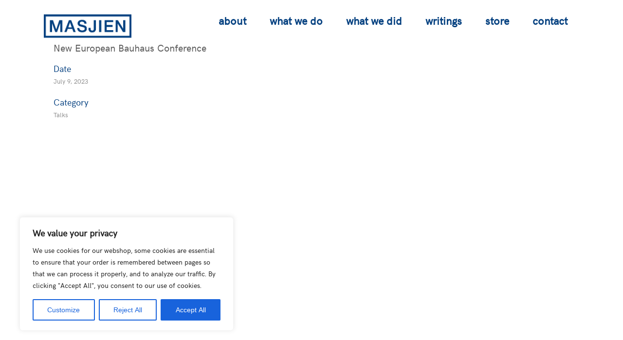

--- FILE ---
content_type: text/html; charset=UTF-8
request_url: https://masjien.be/portfolio_page/new-european-bauhaus-conference/
body_size: 22358
content:
<!DOCTYPE html>
<html lang="en-US">
<head>
	<meta charset="UTF-8"/>

	<link rel="profile" href="http://gmpg.org/xfn/11"/>
	
				<meta name=viewport content="width=device-width,initial-scale=1,user-scalable=no">
		
	<style id="jetpack-boost-critical-css">@media all{ul{box-sizing:border-box}}@media all{@font-face{font-family:FontAwesome;font-weight:400;font-style:normal}.fa{display:inline-block;font:normal normal normal 14px/1 FontAwesome;font-size:inherit;text-rendering:auto;-webkit-font-smoothing:antialiased;-moz-osx-font-smoothing:grayscale}.fa-stack{position:relative;display:inline-block;width:2em;height:2em;line-height:2em;vertical-align:middle}.fa-bars:before{content:""}.fa-angle-right:before{content:""}.fa-angle-up:before{content:""}.fa-angle-down:before{content:""}}@media all{a,body,div,h3,h6,html,i,li,p,span,ul{background:0 0;border:0;margin:0;padding:0;vertical-align:baseline;outline:0}header,nav{display:block}a img{border:none}img{max-width:100%;height:auto}h3{font-family:"Crete Round",sans-serif;font-size:28px;line-height:1.285714285714286em;font-style:italic;font-weight:400}h6{font-family:"Crete Round",sans-serif;font-size:14px;line-height:1.571428571428571em;font-style:italic;font-weight:400}h3{color:#5d5d5d}h6{color:#e6ae48}a{color:#e6ae48;text-decoration:none}img{image-rendering:optimizeQuality}ul{list-style-position:inside}.clearfix:after,.clearfix:before{content:" ";display:table}.clearfix:after{clear:both}html{height:100%;margin:0!important}body{font-family:Raleway,sans-serif;font-size:13px;line-height:23px;color:#8d8d8d;font-weight:400;background-color:#f5f5f5;overflow-y:scroll;overflow-x:hidden!important;-webkit-font-smoothing:antialiased}.wrapper{background-color:#f5f5f5;position:relative;z-index:1000;left:0}.wrapper_inner{width:100%;overflow:hidden}.sticky{opacity:1}.content{margin-top:0;position:relative;z-index:100;background-color:#f5f5f5}.content.content_top_margin_none{margin-top:0!important}.container{position:relative;padding:0;width:100%;z-index:100}.container_inner{width:1100px;margin:0 auto}.content .container{background-color:#f5f5f5}.content .container .container_inner.default_template_holder{padding-top:44px}#back_to_top{height:auto;position:fixed;bottom:65px;margin:0;z-index:10000;right:25px;opacity:0;visibility:hidden}#back_to_top>span{width:46px;height:46px;line-height:46px;text-decoration:none;text-align:center;font-size:15px;color:#fff;background-color:#d1d1d1;border:1px solid transparent;-webkit-box-sizing:border-box;box-sizing:border-box}.two_columns_66_33{width:100%}.two_columns_66_33>.column1{width:66.66%;float:left}.two_columns_66_33>.column1>.column_inner{padding:0 20px 0 0}.two_columns_66_33>.column2{width:33.33%;float:left}.two_columns_66_33>.column2>.column_inner{padding:0 0 0 20px}header{width:100%;display:inline-block;margin:0;vertical-align:middle;position:relative;z-index:110;-webkit-backface-visibility:hidden}header .header_inner_left{position:absolute;left:45px;top:0}header .container_inner .header_inner_left{position:absolute;left:0;top:0}header .header_top_bottom_holder{position:relative}.header_inner_right{float:right;position:relative;z-index:110}.header_bottom{padding:0 45px;position:relative;background-color:#fff}.header_bottom .container_inner{position:relative}.logo_wrapper{height:100px;float:left}.q_logo{position:relative;top:50%;left:0}.q_logo a{position:relative;display:block;visibility:hidden}.q_logo img{display:block;opacity:1;position:absolute;top:-50%;width:auto!important;max-width:none}.q_logo img.dark,.q_logo img.light,.q_logo img.mobile-logo,.q_logo img.sticky{opacity:0}@media only screen and (min-width:1000px){header:not(.centered_logo) .q_logo img{height:100%}}nav.main_menu{position:absolute;left:50%;z-index:100;text-align:left}nav.main_menu.right{position:relative;left:auto;float:right}nav.main_menu ul{list-style:none outside none;margin:0;padding:0}nav.main_menu>ul{left:-50%;position:relative}nav.main_menu.right>ul{left:auto}nav.main_menu ul li{display:inline-block;float:left;padding:0;margin:0;background-repeat:no-repeat;background-position:right}nav.main_menu ul li a{color:#777;font-weight:400;text-decoration:none;display:inline-block;position:relative;line-height:100px;padding:0;margin:0}nav.main_menu>ul>li>a{position:relative;padding:0 24px;color:#696969;text-transform:uppercase;font-weight:700;font-size:12px;letter-spacing:2px;display:inline-block;height:100%;background-color:transparent}nav.main_menu>ul>li:not(:first-child):before{content:"|";position:relative;left:-2px;top:-1px;color:#696969;font-size:12px;font-weight:400}nav.main_menu>ul>li>a>i.blank{display:none}.drop_down ul{list-style:none}.drop_down ul li{position:relative}.drop_down .second{left:0;margin:0;top:100%;position:absolute;display:block;visibility:hidden;overflow:hidden;opacity:0;z-index:10;border-top:5px solid #e6ae48}.drop_down .second .inner{position:relative;padding:0;display:block;z-index:997}.drop_down .second .inner>ul,li.narrow .second .inner ul{display:inline-block;position:relative;background-color:#fff}li.narrow .second .inner ul{padding:14px 0 22px}.drop_down .second .inner ul li{display:block;padding:0 15px;position:relative;float:none;height:auto;background:0;width:190px}li.narrow .second .inner ul li:last-child{border-bottom:none}.drop_down .narrow .second .inner ul li{padding:0;width:235px}.drop_down .second .inner ul li a{display:block;color:#a6a6a6;height:auto;font-size:12px;line-height:34px;font-weight:500;margin:0 24px;padding:0 4px;border-bottom:1px solid transparent}.drop_down .second .inner>ul>li:last-child>a{border-bottom:0}.drop_down .second i{display:none}.mobile_menu_button{display:none;float:left;height:100px;margin:0 20px 0 0}.mobile_menu_button span{color:#777;width:19px;height:17px;font-size:14px;z-index:50;display:table-cell;position:relative;vertical-align:middle}nav.mobile_menu{display:none;width:100%;float:left;position:relative;top:0;text-align:left;overflow:hidden;background-color:#fff;z-index:100}nav.mobile_menu ul{display:none;width:100%;position:relative;list-style:none;padding:0;margin:0}nav.mobile_menu>ul{margin-bottom:-1px!important}nav.mobile_menu ul li{margin:0;padding:0;position:relative}nav.mobile_menu ul li{border-bottom:1px solid #eaeaea}nav.mobile_menu ul li:last-child{border:0!important}nav.mobile_menu ul>li.has_sub>span.mobile_arrow{display:inline-block;float:right;height:35px;line-height:35px;margin:0;padding:0 10px 0 0;position:absolute;top:0;right:0;text-align:right;width:50px;color:#8d8d8d;z-index:9000}nav.mobile_menu ul li span.mobile_arrow i{color:inherit}nav.mobile_menu ul>li>span.mobile_arrow i{display:none}nav.mobile_menu ul>li.has_sub>span.mobile_arrow i{display:inline}nav.mobile_menu ul>li.has_sub>span.mobile_arrow i.fa-angle-down{display:none}nav.mobile_menu ul li a{font-size:13px;color:#8d8d8d;padding:9px 0;display:block;position:relative;text-transform:none;line-height:17px;letter-spacing:0}nav.mobile_menu ul li ul li{margin:0 0 0 20px}.side_menu_button_wrapper{display:table}.side_menu_button{display:table-cell;vertical-align:middle;height:100px}.mobile_menu_button span{color:#5d5d5d}body:not(.wpb-js-composer) .content .container .container_inner p{margin-bottom:15px}.portfolio_detail,.portfolio_single{position:relative}.portfolio_single .portfolio_container{position:relative;z-index:200}.portfolio_detail .info{margin:0 0 20px}.portfolio_detail .info .info_section_title{margin-bottom:4px}.portfolio_single_sticky{position:relative}}@media all{.container_inner{position:relative}}@media all{@media only screen and (max-width:768px){body{position:relative}}}@media all{a,h6{color:#074281}.drop_down .second{border-color:#074281}body{font-family:Heebo,sans-serif}.content,.content .container,.wrapper,body{background-color:#fff}h3,h6{font-family:Heebo,sans-serif}.content .content_inner>.container>.container_inner{padding-top:0}@media only screen and (max-width:1000px){.content .content_inner>.container>.container_inner,.content .content_inner>.container>.container_inner.default_template_holder{padding-top:70px!important}}.content{margin-top:-85px}.logo_wrapper,.side_menu_button{height:85px}@media only screen and (max-width:1000px){.logo_wrapper,.mobile_menu_button,.side_menu_button{height:60px!important}}@media only screen and (max-width:1000px){.q_logo a{height:70px!important}}@media only screen and (max-width:480px){.q_logo a{height:70px!important}}nav.main_menu>ul>li>a{line-height:85px}nav.main_menu>ul>li>a{color:#074281;font-size:22px;font-style:normal;font-weight:500;text-transform:lowercase;letter-spacing:1px}nav.main_menu>ul>li:not(:first-child):before{font-size:22px}nav.main_menu>ul>li:not(:first-child):before{content:none}nav.mobile_menu ul li a{color:#074281;font-size:12px;font-style:normal;font-weight:500;text-transform:lowercase;letter-spacing:1px}nav.mobile_menu ul>li.has_sub>span.mobile_arrow{color:#074281}h3{font-style:normal;text-transform:none}h6{font-size:18px;line-height:22px;font-style:normal;text-transform:none}p{font-style:normal;text-transform:none;margin-top:0;margin-bottom:0}a{font-style:normal;text-decoration:none}#back_to_top>span{font-size:14px;color:#163f37;background-color:#f2f800}.mobile_menu_button span{color:#fff}}@media all{@media only screen and (max-width:1200px){.container_inner{width:950px}}@media only screen and (max-width:1000px){.container_inner{width:768px}.header_inner_left,header{position:relative!important;left:0!important;margin-bottom:0}.content{margin-bottom:0!important}header{top:0!important;margin-top:0!important;display:block}.header_bottom{background-color:#fff}.header_bottom .container_inner{width:auto}header .q_logo img.normal{display:block!important;opacity:1!important;position:relative;margin:0 auto}header .q_logo img.dark,header .q_logo img.light,header .q_logo img.sticky{display:none!important}body.qode-mobile-logo-set header .q_logo img.normal{display:none!important}body.qode-mobile-logo-set header .q_logo img.mobile-logo{display:block!important;opacity:1!important;-webkit-transform:none!important;-ms-transform:none!important;transform:none!important;position:relative;margin:0 auto}.main_menu{display:none!important}nav.mobile_menu{display:block}.mobile_menu_button{display:table}nav.mobile_menu>ul{margin:0 auto}.logo_wrapper{display:table;height:100px;left:50%;position:absolute}.q_logo{display:table-cell;position:relative;top:auto;vertical-align:middle}.q_logo a{left:-50%;width:auto!important}.q_logo img{top:0;left:0}.side_menu_button{height:100px}.content .container .container_inner.default_template_holder{padding:44px 0 0}body .content{margin-top:0!important}}@media only screen and (max-width:768px){.container_inner{width:600px}}@media only screen and (max-width:600px){.container_inner{width:420px}.two_columns_66_33 .column1,.two_columns_66_33 .column2{width:100%}.two_columns_66_33 .column1 .column_inner,.two_columns_66_33 .column2 .column_inner{padding:0}.portfolio_single .column2{margin-top:30px}}@media only screen and (max-width:480px){.container_inner{width:300px}.header_bottom{padding:0 25px}nav.mobile_menu>ul{width:auto}}@media only screen and (max-width:420px){.header_bottom{padding:0 15px}}@media only screen and (max-width:350px){.container_inner{width:95%}}}</style><meta name='robots' content='index, follow, max-image-preview:large, max-snippet:-1, max-video-preview:-1' />

	<!-- This site is optimized with the Yoast SEO plugin v26.1.1 - https://yoast.com/wordpress/plugins/seo/ -->
	<title>New European Bauhaus Conference - Masjien</title>
	<link rel="canonical" href="https://masjien.be/portfolio_page/new-european-bauhaus-conference/" />
	<meta property="og:locale" content="en_US" />
	<meta property="og:type" content="article" />
	<meta property="og:title" content="New European Bauhaus Conference - Masjien" />
	<meta property="og:url" content="https://masjien.be/portfolio_page/new-european-bauhaus-conference/" />
	<meta property="og:site_name" content="Masjien" />
	<meta property="article:modified_time" content="2023-07-09T20:13:29+00:00" />
	<meta property="og:image" content="https://masjien.be/wp-content/uploads/2022/08/website-thumbnails-MEDIA-page-19.png" />
	<meta property="og:image:width" content="550" />
	<meta property="og:image:height" content="500" />
	<meta property="og:image:type" content="image/png" />
	<meta name="twitter:card" content="summary_large_image" />
	<script data-jetpack-boost="ignore" type="application/ld+json" class="yoast-schema-graph">{"@context":"https://schema.org","@graph":[{"@type":"WebPage","@id":"https://masjien.be/portfolio_page/new-european-bauhaus-conference/","url":"https://masjien.be/portfolio_page/new-european-bauhaus-conference/","name":"New European Bauhaus Conference - Masjien","isPartOf":{"@id":"https://masjien.be/#website"},"primaryImageOfPage":{"@id":"https://masjien.be/portfolio_page/new-european-bauhaus-conference/#primaryimage"},"image":{"@id":"https://masjien.be/portfolio_page/new-european-bauhaus-conference/#primaryimage"},"thumbnailUrl":"https://masjien.be/wp-content/uploads/2022/08/website-thumbnails-MEDIA-page-19.png","datePublished":"2023-07-09T20:04:01+00:00","dateModified":"2023-07-09T20:13:29+00:00","breadcrumb":{"@id":"https://masjien.be/portfolio_page/new-european-bauhaus-conference/#breadcrumb"},"inLanguage":"en-US","potentialAction":[{"@type":"ReadAction","target":["https://masjien.be/portfolio_page/new-european-bauhaus-conference/"]}]},{"@type":"ImageObject","inLanguage":"en-US","@id":"https://masjien.be/portfolio_page/new-european-bauhaus-conference/#primaryimage","url":"https://masjien.be/wp-content/uploads/2022/08/website-thumbnails-MEDIA-page-19.png","contentUrl":"https://masjien.be/wp-content/uploads/2022/08/website-thumbnails-MEDIA-page-19.png","width":550,"height":500},{"@type":"BreadcrumbList","@id":"https://masjien.be/portfolio_page/new-european-bauhaus-conference/#breadcrumb","itemListElement":[{"@type":"ListItem","position":1,"name":"Home","item":"https://masjien.be/"},{"@type":"ListItem","position":2,"name":"Select Portfolio","item":"https://masjien.be/portfolio_page/"},{"@type":"ListItem","position":3,"name":"New European Bauhaus Conference"}]},{"@type":"WebSite","@id":"https://masjien.be/#website","url":"https://masjien.be/","name":"Masjien","description":"pushing buttons &amp; boundaries","publisher":{"@id":"https://masjien.be/#organization"},"potentialAction":[{"@type":"SearchAction","target":{"@type":"EntryPoint","urlTemplate":"https://masjien.be/?s={search_term_string}"},"query-input":{"@type":"PropertyValueSpecification","valueRequired":true,"valueName":"search_term_string"}}],"inLanguage":"en-US"},{"@type":"Organization","@id":"https://masjien.be/#organization","name":"Masjien","url":"https://masjien.be/","logo":{"@type":"ImageObject","inLanguage":"en-US","@id":"https://masjien.be/#/schema/logo/image/","url":"https://masjien.be/wp-content/uploads/2023/09/MASJIEN_blue.png","contentUrl":"https://masjien.be/wp-content/uploads/2023/09/MASJIEN_blue.png","width":800,"height":213,"caption":"Masjien"},"image":{"@id":"https://masjien.be/#/schema/logo/image/"}}]}</script>
	<!-- / Yoast SEO plugin. -->


<link rel="alternate" type="application/rss+xml" title="Masjien &raquo; Feed" href="https://masjien.be/feed/" />
<link rel="alternate" type="application/rss+xml" title="Masjien &raquo; Comments Feed" href="https://masjien.be/comments/feed/" />
<link rel="alternate" type="application/rss+xml" title="Masjien &raquo; New European Bauhaus Conference Comments Feed" href="https://masjien.be/portfolio_page/new-european-bauhaus-conference/feed/" />
<link rel="alternate" title="oEmbed (JSON)" type="application/json+oembed" href="https://masjien.be/wp-json/oembed/1.0/embed?url=https%3A%2F%2Fmasjien.be%2Fportfolio_page%2Fnew-european-bauhaus-conference%2F" />
<link rel="alternate" title="oEmbed (XML)" type="text/xml+oembed" href="https://masjien.be/wp-json/oembed/1.0/embed?url=https%3A%2F%2Fmasjien.be%2Fportfolio_page%2Fnew-european-bauhaus-conference%2F&#038;format=xml" />
<noscript><link rel='stylesheet' id='all-css-ff455c0f42bf35d31585f411195ab5ab' href='https://masjien.be/_jb_static/??75c7deb351' type='text/css' media='all' /></noscript><link rel='stylesheet' id='all-css-ff455c0f42bf35d31585f411195ab5ab' href='https://masjien.be/_jb_static/??75c7deb351' type='text/css' media="not all" data-media="all" onload="this.media=this.dataset.media; delete this.dataset.media; this.removeAttribute( 'onload' );" />
<noscript><link rel='stylesheet' id='all-css-4317fd3555d55563751bc3bc17c4c284' href='https://masjien.be/wp-content/plugins/woocommerce/assets/client/blocks/wc-blocks.css?m=1766421334' type='text/css' media='all' /></noscript><link rel='stylesheet' id='all-css-4317fd3555d55563751bc3bc17c4c284' href='https://masjien.be/wp-content/plugins/woocommerce/assets/client/blocks/wc-blocks.css?m=1766421334' type='text/css' media="not all" data-media="all" onload="this.media=this.dataset.media; delete this.dataset.media; this.removeAttribute( 'onload' );" />
<style id='global-styles-inline-css'>
:root{--wp--preset--aspect-ratio--square: 1;--wp--preset--aspect-ratio--4-3: 4/3;--wp--preset--aspect-ratio--3-4: 3/4;--wp--preset--aspect-ratio--3-2: 3/2;--wp--preset--aspect-ratio--2-3: 2/3;--wp--preset--aspect-ratio--16-9: 16/9;--wp--preset--aspect-ratio--9-16: 9/16;--wp--preset--color--black: #000000;--wp--preset--color--cyan-bluish-gray: #abb8c3;--wp--preset--color--white: #ffffff;--wp--preset--color--pale-pink: #f78da7;--wp--preset--color--vivid-red: #cf2e2e;--wp--preset--color--luminous-vivid-orange: #ff6900;--wp--preset--color--luminous-vivid-amber: #fcb900;--wp--preset--color--light-green-cyan: #7bdcb5;--wp--preset--color--vivid-green-cyan: #00d084;--wp--preset--color--pale-cyan-blue: #8ed1fc;--wp--preset--color--vivid-cyan-blue: #0693e3;--wp--preset--color--vivid-purple: #9b51e0;--wp--preset--gradient--vivid-cyan-blue-to-vivid-purple: linear-gradient(135deg,rgb(6,147,227) 0%,rgb(155,81,224) 100%);--wp--preset--gradient--light-green-cyan-to-vivid-green-cyan: linear-gradient(135deg,rgb(122,220,180) 0%,rgb(0,208,130) 100%);--wp--preset--gradient--luminous-vivid-amber-to-luminous-vivid-orange: linear-gradient(135deg,rgb(252,185,0) 0%,rgb(255,105,0) 100%);--wp--preset--gradient--luminous-vivid-orange-to-vivid-red: linear-gradient(135deg,rgb(255,105,0) 0%,rgb(207,46,46) 100%);--wp--preset--gradient--very-light-gray-to-cyan-bluish-gray: linear-gradient(135deg,rgb(238,238,238) 0%,rgb(169,184,195) 100%);--wp--preset--gradient--cool-to-warm-spectrum: linear-gradient(135deg,rgb(74,234,220) 0%,rgb(151,120,209) 20%,rgb(207,42,186) 40%,rgb(238,44,130) 60%,rgb(251,105,98) 80%,rgb(254,248,76) 100%);--wp--preset--gradient--blush-light-purple: linear-gradient(135deg,rgb(255,206,236) 0%,rgb(152,150,240) 100%);--wp--preset--gradient--blush-bordeaux: linear-gradient(135deg,rgb(254,205,165) 0%,rgb(254,45,45) 50%,rgb(107,0,62) 100%);--wp--preset--gradient--luminous-dusk: linear-gradient(135deg,rgb(255,203,112) 0%,rgb(199,81,192) 50%,rgb(65,88,208) 100%);--wp--preset--gradient--pale-ocean: linear-gradient(135deg,rgb(255,245,203) 0%,rgb(182,227,212) 50%,rgb(51,167,181) 100%);--wp--preset--gradient--electric-grass: linear-gradient(135deg,rgb(202,248,128) 0%,rgb(113,206,126) 100%);--wp--preset--gradient--midnight: linear-gradient(135deg,rgb(2,3,129) 0%,rgb(40,116,252) 100%);--wp--preset--font-size--small: 13px;--wp--preset--font-size--medium: 20px;--wp--preset--font-size--large: 36px;--wp--preset--font-size--x-large: 42px;--wp--preset--font-family--inter: "Inter", sans-serif;--wp--preset--font-family--cardo: Cardo;--wp--preset--spacing--20: 0.44rem;--wp--preset--spacing--30: 0.67rem;--wp--preset--spacing--40: 1rem;--wp--preset--spacing--50: 1.5rem;--wp--preset--spacing--60: 2.25rem;--wp--preset--spacing--70: 3.38rem;--wp--preset--spacing--80: 5.06rem;--wp--preset--shadow--natural: 6px 6px 9px rgba(0, 0, 0, 0.2);--wp--preset--shadow--deep: 12px 12px 50px rgba(0, 0, 0, 0.4);--wp--preset--shadow--sharp: 6px 6px 0px rgba(0, 0, 0, 0.2);--wp--preset--shadow--outlined: 6px 6px 0px -3px rgb(255, 255, 255), 6px 6px rgb(0, 0, 0);--wp--preset--shadow--crisp: 6px 6px 0px rgb(0, 0, 0);}:where(.is-layout-flex){gap: 0.5em;}:where(.is-layout-grid){gap: 0.5em;}body .is-layout-flex{display: flex;}.is-layout-flex{flex-wrap: wrap;align-items: center;}.is-layout-flex > :is(*, div){margin: 0;}body .is-layout-grid{display: grid;}.is-layout-grid > :is(*, div){margin: 0;}:where(.wp-block-columns.is-layout-flex){gap: 2em;}:where(.wp-block-columns.is-layout-grid){gap: 2em;}:where(.wp-block-post-template.is-layout-flex){gap: 1.25em;}:where(.wp-block-post-template.is-layout-grid){gap: 1.25em;}.has-black-color{color: var(--wp--preset--color--black) !important;}.has-cyan-bluish-gray-color{color: var(--wp--preset--color--cyan-bluish-gray) !important;}.has-white-color{color: var(--wp--preset--color--white) !important;}.has-pale-pink-color{color: var(--wp--preset--color--pale-pink) !important;}.has-vivid-red-color{color: var(--wp--preset--color--vivid-red) !important;}.has-luminous-vivid-orange-color{color: var(--wp--preset--color--luminous-vivid-orange) !important;}.has-luminous-vivid-amber-color{color: var(--wp--preset--color--luminous-vivid-amber) !important;}.has-light-green-cyan-color{color: var(--wp--preset--color--light-green-cyan) !important;}.has-vivid-green-cyan-color{color: var(--wp--preset--color--vivid-green-cyan) !important;}.has-pale-cyan-blue-color{color: var(--wp--preset--color--pale-cyan-blue) !important;}.has-vivid-cyan-blue-color{color: var(--wp--preset--color--vivid-cyan-blue) !important;}.has-vivid-purple-color{color: var(--wp--preset--color--vivid-purple) !important;}.has-black-background-color{background-color: var(--wp--preset--color--black) !important;}.has-cyan-bluish-gray-background-color{background-color: var(--wp--preset--color--cyan-bluish-gray) !important;}.has-white-background-color{background-color: var(--wp--preset--color--white) !important;}.has-pale-pink-background-color{background-color: var(--wp--preset--color--pale-pink) !important;}.has-vivid-red-background-color{background-color: var(--wp--preset--color--vivid-red) !important;}.has-luminous-vivid-orange-background-color{background-color: var(--wp--preset--color--luminous-vivid-orange) !important;}.has-luminous-vivid-amber-background-color{background-color: var(--wp--preset--color--luminous-vivid-amber) !important;}.has-light-green-cyan-background-color{background-color: var(--wp--preset--color--light-green-cyan) !important;}.has-vivid-green-cyan-background-color{background-color: var(--wp--preset--color--vivid-green-cyan) !important;}.has-pale-cyan-blue-background-color{background-color: var(--wp--preset--color--pale-cyan-blue) !important;}.has-vivid-cyan-blue-background-color{background-color: var(--wp--preset--color--vivid-cyan-blue) !important;}.has-vivid-purple-background-color{background-color: var(--wp--preset--color--vivid-purple) !important;}.has-black-border-color{border-color: var(--wp--preset--color--black) !important;}.has-cyan-bluish-gray-border-color{border-color: var(--wp--preset--color--cyan-bluish-gray) !important;}.has-white-border-color{border-color: var(--wp--preset--color--white) !important;}.has-pale-pink-border-color{border-color: var(--wp--preset--color--pale-pink) !important;}.has-vivid-red-border-color{border-color: var(--wp--preset--color--vivid-red) !important;}.has-luminous-vivid-orange-border-color{border-color: var(--wp--preset--color--luminous-vivid-orange) !important;}.has-luminous-vivid-amber-border-color{border-color: var(--wp--preset--color--luminous-vivid-amber) !important;}.has-light-green-cyan-border-color{border-color: var(--wp--preset--color--light-green-cyan) !important;}.has-vivid-green-cyan-border-color{border-color: var(--wp--preset--color--vivid-green-cyan) !important;}.has-pale-cyan-blue-border-color{border-color: var(--wp--preset--color--pale-cyan-blue) !important;}.has-vivid-cyan-blue-border-color{border-color: var(--wp--preset--color--vivid-cyan-blue) !important;}.has-vivid-purple-border-color{border-color: var(--wp--preset--color--vivid-purple) !important;}.has-vivid-cyan-blue-to-vivid-purple-gradient-background{background: var(--wp--preset--gradient--vivid-cyan-blue-to-vivid-purple) !important;}.has-light-green-cyan-to-vivid-green-cyan-gradient-background{background: var(--wp--preset--gradient--light-green-cyan-to-vivid-green-cyan) !important;}.has-luminous-vivid-amber-to-luminous-vivid-orange-gradient-background{background: var(--wp--preset--gradient--luminous-vivid-amber-to-luminous-vivid-orange) !important;}.has-luminous-vivid-orange-to-vivid-red-gradient-background{background: var(--wp--preset--gradient--luminous-vivid-orange-to-vivid-red) !important;}.has-very-light-gray-to-cyan-bluish-gray-gradient-background{background: var(--wp--preset--gradient--very-light-gray-to-cyan-bluish-gray) !important;}.has-cool-to-warm-spectrum-gradient-background{background: var(--wp--preset--gradient--cool-to-warm-spectrum) !important;}.has-blush-light-purple-gradient-background{background: var(--wp--preset--gradient--blush-light-purple) !important;}.has-blush-bordeaux-gradient-background{background: var(--wp--preset--gradient--blush-bordeaux) !important;}.has-luminous-dusk-gradient-background{background: var(--wp--preset--gradient--luminous-dusk) !important;}.has-pale-ocean-gradient-background{background: var(--wp--preset--gradient--pale-ocean) !important;}.has-electric-grass-gradient-background{background: var(--wp--preset--gradient--electric-grass) !important;}.has-midnight-gradient-background{background: var(--wp--preset--gradient--midnight) !important;}.has-small-font-size{font-size: var(--wp--preset--font-size--small) !important;}.has-medium-font-size{font-size: var(--wp--preset--font-size--medium) !important;}.has-large-font-size{font-size: var(--wp--preset--font-size--large) !important;}.has-x-large-font-size{font-size: var(--wp--preset--font-size--x-large) !important;}
/*# sourceURL=global-styles-inline-css */
</style>

<style id='stockholm-style-dynamic-responsive-inline-css'>
.testimonials_holder.qodef-testimonials-nav-arrows .testimonials {
    padding: 0px 11%;
}


.testimonials .testimonial_text_inner p.testimonial_author {
    margin: 28px 0 0;
}

.testimonials_holder .flex-direction-nav a {
    margin: -83px 0 0;
   
}

.testimonials_holder .flex-direction-nav a:before {
    font-family: Linearicons-Free,sans-serif;

    font-size: 41px;
font-weight :100;
 color: a4a4a4;
}

.side_area_over_content .side_menu {
    width: 400px;
}

.q_team.with_padding .q_team_text {
    padding-left: 0px;
}


.blog_holder article .post_text h5 {
    color: #000;
    font-size: 16px;
    margin: 0 0 20px;
    letter-spacing: 0;
}

.blog_holder.blog_single article .post_text .post_text_inner {
    padding: 105px 0 0;
}

.blog_holder article .post_info {
    margin: 0px 16% 7px;
    font-size: 11px;
    line-height: 1.5em;
    font-style: normal;
text-transform: uppercase;
letter-spacing: 1px
}

@media only screen and (max-width: 740px){
.blog_holder article .post_info {
    margin: 0px 0% 7px;
}
}

@media only screen and (max-width: 740px){
.blog_holder article h2 {
    margin: 0 0 32px !important;
}
}

@media only screen and (max-width: 770px){
.author_description {
    margin: 34px 0% 0 !important;
}
}

@media only screen and (max-width: 770px){
.author_text_holder {
    padding: 0px 0 0px 130px !important;
}
}

@media only screen and (max-width: 770px){
.comment_holder {
    margin: 40px 0 !important;
}
}

@media only screen and (max-width: 770px){
div.comment_form {
    width: 100% !important;
    margin: 0 0px 100px !important;
}
}

@media only screen and (max-width: 740px){
.author_text_holder {
    padding: 20px 0 0px 0px !important;
}
}

@media only screen and (max-width: 768px)
.blog_holder article h2 span {
    font-size: 35px !important;
line-height: 40px !important;
}
}

.blog_holder article .post_info {
    color: #848484;
}

.blog_holder article h2 {
    margin: 0 16% 32px;
    word-break: break-word;
}


.blog_single.blog_holder article .post_text .post_social {
    margin: 10px 0 0 16%;
}


.social_share_list_holder.regular ul li i {
    font-size: 12px;   
}

.social_share_list_holder ul li {
    margin: 10px 19px 0 0;
    
}
.q_team .q_team_title_holder{
display: flex;
flex-direction: column-reverse;
}


.q_team .q_team_title_holder .q_team_name {
    margin-bottom: 1px;
    color: #393939;
}

.qodef-subscription-form input.wpcf7-form-control.wpcf7-submit{
padding: 0;
}

div.wpcf7 .ajax-loader{
display: none;
}

footer .qodef-subscription-form input.wpcf7-form-control.wpcf7-submit{
width: auto;
position: relative;
}

footer .wpcf7 .qodef-subscription-form .wpcf7-form-control-wrap{
width: 100%;
}

footer .wpcf7 .qodef-subscription-form .wpcf7-form-control.wpcf7-text{
background-color: transparent;
border-color: #a9a9a9;
border-width: 1px;
border-style: solid;
transform: translateZ(0);
border-left: none;
border-right: none;
border-top: none;
font-size: 13px;
padding-left: 0;
border-radius: 0;
}

footer .qode-cf-submit-holder{
position: absolute;
right: 0;
top: 0;
}

footer .qode-cf-submit-holder:before{
content: '';
position: absolute;
right: 2px;
height: 1px;
background-color: #7e7e7e;
bottom: 16px;
left: 2px;
transition: all 0.3s ease;
transform-origin: 100%;
}

@media only screen and (max-width: 1000px){
.side_menu_button{
display:none;
}
}

.latest_post_holder.boxes>ul>li .latest_post {
    padding: 13px 0px 31px;
    background-color: #fff;
}

.latest_post_holder .post_info_section a, .latest_post_holder .post_info_section span {
   font-style: normal;
    text-transform: uppercase;
    line-height: 22px;
    color: #848484;
letter-spacing: 1px;
}

.latest_post_holder.boxes>ul>li .latest_post p.excerpt {
    margin: 7px 0 19px;
}

.latest_post_holder .post_info_section {
    margin: 0 0 8px;
}

.title h1 {
    font-size: 0;  
}

.content .content_inner > .container > .container_inner.default_template_holder {
    padding-top: 0px;
}


.author_description { 
    margin: 34px 14% 0;
}

.author_text_holder {
    padding: 15px 0 0px 130px;
}

.comment_holder {
    padding: 40px 14%;
    margin: 0;
}


.latest_post_holder .latest_post_title a {
    font-family: 'Heebo', sans-serif;
    font-size: 20px;
    line-height: 26px;
    font-style: normal;
    font-weight: 500;
    text-transform: none;
letter-spacing: 0.5px;
}

.latest_post_holder.image_in_box .post_info_section a{
    color: #848484;
    font-size: 11px;
}


.latest_post_holder .post_info_section.latest_post_categories a{
font-family: 'Heebo', sans-serif;
font-size: 11px;
line-height: 27px;
font-style: normal;
font-weight: 400;
letter-spacing: 1px;
position: relative;
}

.latest_post_holder .post_info_section.latest_post_categories a:after{
content: '';
position: absolute;
left: 0;
bottom: 6px;
width: 100%;
height: 1px;
background-color: currentColor;
transform-origin: left;
transform: scaleX(0);
transition: all 0.3s ease;
}

.latest_post_holder .post_info_section.latest_post_categories a:hover:after{
transform: scaleX(1);
}

.three_columns>.column1>.column_inner {
    padding: 0 9% 0 0;
}

.footer_top .widget_recent_entries>ul>li {
    padding: 0px 0 20px 0;   
}

.footer_top .widget_recent_entries>ul>li span.post-date{
font-family: 'Heebo', sans-serif;
font-size: 11px !important;
line-height: 27px !important;
font-style: normal;
font-weight: 400;
letter-spacing: 1px;
text-transform: uppercase;
color: #848484;
}

.author_description_inner{
margin-top: 27px;
}

.author_description_inner p, .comment_holder .comment .text .text_holder p{
font-size: 16px;
margin: 0;
}

.comment_holder{
padding: 75px 0 0;
margin: 40px 16.3%;;
border-top: 1px solid #d7d7d7;
}

.comment_holder h5{
font-size: 30px;
font-family: 'Heebo', sans-serif;
}

.comment_holder .comment{
padding-left: 0;
padding-right: 0;
}

.comment_holder .comment .image{
width: 78px;
}

.comment_holder .comment .text{
padding-left: 111px;
}

.comment_holder .comment .text .text_holder{
margin: 4px 0 0;
}

.comment_holder .comment-list li ul.children{
padding-left: 109px;
margin-top: 21px;
}

.comment_holder .comment-list li ul.children li{
border-top: 1px solid #d7d7d7;
border-bottom: 1px solid #d7d7d7;
padding-top: 34px !important;
}

#respond input[type=text], #respond input[type=email], #respond textarea, .contact_form input[type=text], .contact_form textarea, .post-password-form input[type=password]{
border: none;
border-bottom: 1px solid #d7d7d7;
color: #807f7f;
font-family: Open Sans;
font-size: 14px;
font-style: normal;
text-transform: none;
padding-top: 9px;
padding-bottom: 23px;
padding-left: 0px;
}

div.comment_form{
margin: 0 16.3% 100px;
}

div.comment_form h5{
font-size: 30px;
border-top: 1px solid #d7d7d7;
padding-top: 66px;
letter-spacing: 0.5px;
font-family: 'Heebo', sans-serif;
}

.latest_post_holder.boxes>ul>li {
    margin: 0 1.4% 0 0;
}

@media only screen and (min-width: 769px){
.latest_post_holder.boxes.five_columns>ul>li{
  width: 18.8%;
}
}

div.comment_form{
width: calc(100% - 32.6%);
}

.qode-one-column-posts .latest_post_holder.boxes .boxes_image{
display: none;
}

.qode-one-column-posts .latest_post_holder.boxes>ul>li .latest_post{
padding-top: 0;
}

.side_menu a.close_side_menu_fold .line:before {
width: 26px;
height: 1px;
}

.side_menu a.close_side_menu_fold .line:after {
height: 1px;
width: 26px;
}


.menu-animation-underline nav.main_menu>ul>li>a .menu-text:before {
    bottom: 1px;
}

.menu-animation-underline nav.main_menu>ul>li>a .menu-text:before{
left: 0;
transform: translateX(0);
}

.testimonials_holder .flex-direction-nav a:before {
color:#a4a4a4;
}

.testimonials_holder .flex-direction-nav a:before{
transition: all 0.3s ease;
}

.testimonials_holder .flex-direction-nav a:hover:before{
color: #000;
}

.latest_post_holder.image_in_box .post_info_section a:hover, .latest_post_holder.image_in_box .post_info_section a:hover span{
color: #848484;
}

.latest_post_holder .post_info_section.latest_post_categories a:before{
content: '';
position: absolute;
left: 0;
bottom: 6px;
width: 100%;
height: 1px;
background-color: currentColor;
transform-origin: right;
transition: all 0.3s ease;
}

.latest_post_holder .post_info_section.latest_post_categories a:hover:before{
transform: scaleX(0);
}

.latest_post_holder .post_info_section.latest_post_categories a:after{
transition-delay: 0.2s;
}

.latest_post_holder .boxes_image a{
overflow: hidden;
}

.latest_post_holder .boxes_image a img{
transition: all 0.6s ease;
}

.latest_post_holder .boxes_image a:hover img{
transform: scale(1.08);
}

.latest_post_holder .boxes_image a:hover .latest_post_overlay{
opacity: 0;
}

.side_area_over_content .cover{
background-color: transparent;
}

.side_area_over_content .side_menu{
box-shadow: 0px 10px 9px 1px rgba(0, 0, 0, 0.08);
}

.testimonials .testimonial_text_inner p.testimonial_author::first-letter{
font-size: 0;
}

footer .qode-cf-submit-holder:after {
    content: '';
    position: absolute;
    right: 2px;
    height: 1px;
    background-color: #7e7e7e;
    bottom: 16px;
    left: 2px;
    transform-origin: 0%;
    transition: transform .3s cubic-bezier(.28,.38,0,.81) 0.2s;
    transform: scaleX(0);
}

footer .qode-cf-submit-holder:hover:after{
    transform: scaleX(1);
}

footer .qode-cf-submit-holder:hover:before{
transform: scaleX(0);
}

footer .qode-cf-submit-holder:hover:after{
transform: scaleX(1);
}

.qode-underlined-link{
position: relative;
}

.qode-underlined-link:before{
content: '';
position: absolute;
left: 0;
bottom: 0;
top: 18px;
height: 1px;
width: calc(100% - 2px);
background-color: #000;
transform: scaleX(0);
transform-origin: left;
transition: all 0.3s ease;
}

.qode-underlined-link:hover:before{
transform: scaleX(1);
}

.q_team .q_team_image{
overflow: hidden;
}

.q_team .q_team_image img{
transition: all 0.56s ease;
}

.q_team .q_team_image:hover img{
transform: scale(1.07);
}

.author_text_holder .author_name {
    color: #000;
}

.comment_holder .comment .text .name {
    color: #000;
}

.comment_holder .comment .text .comment_date {
    line-height: 30px;
    font-size: 11px;
    float: left;
    font-style: normal;
    text-transform: uppercase;
    letter-spacing: 1px;
   color: #848484;
}

.blog_holder article .post_info a{
color: #848484;
position: relative;
}

.blog_holder article .post_info a:hover{
color: #848484;
}

.blog_holder article .post_info a:before{
content: '';
position: absolute;
left: 0;
bottom: 1px;
width: 100%;
height: 1px;
background-color: currentColor;
transform-origin: right;
transition: all 0.3s ease;
}

.blog_holder article .post_info a:after{
content: '';
position: absolute;
left: 0;
bottom: 1px;
width: 100%;
height: 1px;
background-color: currentColor;
transform-origin: left;
transform: scaleX(0);
transition: all 0.3s ease 0.2s;
}

.blog_holder article .post_info a:hover:before{
transform: scaleX(0);
}

.blog_holder article .post_info a:hover:after{
transform: scaleX(1);
}

.comment_holder .comment .text .comment-reply-link, .comment_holder .comment .text .replay {
    font-size: 11px;
    font-weight: 500;
    text-transform: uppercase;
    letter-spacing: 1px;
}

#submit_comment, .post-password-form input[type=submit]{
background-color: #000000;
border-color: #000000;
color: #ffffff;
font-family: Heebo;
font-size: 11px;
font-weight: 400;
letter-spacing: 1px;
height: 54px;
line-height: 54px;
padding-left: 63px;
padding-right: 63px;
}

#submit_comment:hover, .post-password-form input[type=submit]:hover{
color: #ffffff;
background-color: #000000;
border-color: #000000;
}

.comment-form-cookies-consent{
margin: 10px 0px 20px !important;
}

.comment-form-cookies-consent input{
margin-left: 0;
}

.comment-form-cookies-consent label{
position: relative;
top: -2px;
padding-left: 5px;
}

.social_share_list_holder ul li i{
color: #000;
}

.qode-cf-submit-holder {
display: inline-block;
position: relative;
}

.qode-cf-submit-holder:before{
content: '';
position: absolute;
left: 64px;
right: 64px;
bottom: 22px;
height: 1px;
background-color: #fff;
z-index: 10;
pointer-events: none;
transition: all 0.3s ease;
transform: scaleX(0);
}

.qode-cf-submit-holder:hover:before{
transform: scaleX(1);
}

div.comment_form form p.form-submit, div.comment_holder .comment p.form-submit{
display: inline-block;
position: relative;
}

div.comment_form form p.form-submit:before, div.comment_holder .comment p.form-submit:before{
content: '';
position: absolute;
left: 64px;
right: 64px;
bottom: 22px;
height: 1px;
background-color: #fff;
z-index: 10;
pointer-events: none;
transition: all 0.3s ease;
transform: scaleX(0);
}

div.comment_form form p.form-submit:hover:before, div.comment_holder .comment p.form-submit:hover:before{
transform: scaleX(1);
}

.side_menu_button>a svg{
position: relative;
top: 3px;
}

/*# sourceURL=stockholm-style-dynamic-responsive-inline-css */
</style>
<style id='wp-img-auto-sizes-contain-inline-css'>
img:is([sizes=auto i],[sizes^="auto," i]){contain-intrinsic-size:3000px 1500px}
/*# sourceURL=wp-img-auto-sizes-contain-inline-css */
</style>
<style id='wp-emoji-styles-inline-css'>

	img.wp-smiley, img.emoji {
		display: inline !important;
		border: none !important;
		box-shadow: none !important;
		height: 1em !important;
		width: 1em !important;
		margin: 0 0.07em !important;
		vertical-align: -0.1em !important;
		background: none !important;
		padding: 0 !important;
	}
/*# sourceURL=wp-emoji-styles-inline-css */
</style>
<style id='classic-theme-styles-inline-css'>
/*! This file is auto-generated */
.wp-block-button__link{color:#fff;background-color:#32373c;border-radius:9999px;box-shadow:none;text-decoration:none;padding:calc(.667em + 2px) calc(1.333em + 2px);font-size:1.125em}.wp-block-file__button{background:#32373c;color:#fff;text-decoration:none}
/*# sourceURL=/wp-includes/css/classic-themes.min.css */
</style>
<style id='woocommerce-inline-inline-css'>
.woocommerce form .form-row .required { visibility: visible; }
/*# sourceURL=woocommerce-inline-inline-css */
</style>
<noscript><link rel='stylesheet' id='google-fonts-1-css' href='https://fonts.googleapis.com/css?family=Roboto+Slab%3A100%2C100italic%2C200%2C200italic%2C300%2C300italic%2C400%2C400italic%2C500%2C500italic%2C600%2C600italic%2C700%2C700italic%2C800%2C800italic%2C900%2C900italic%7CRoboto%3A100%2C100italic%2C200%2C200italic%2C300%2C300italic%2C400%2C400italic%2C500%2C500italic%2C600%2C600italic%2C700%2C700italic%2C800%2C800italic%2C900%2C900italic&#038;display=auto&#038;ver=6.9' media='all' />
</noscript><link rel='stylesheet' id='google-fonts-1-css' href='https://fonts.googleapis.com/css?family=Roboto+Slab%3A100%2C100italic%2C200%2C200italic%2C300%2C300italic%2C400%2C400italic%2C500%2C500italic%2C600%2C600italic%2C700%2C700italic%2C800%2C800italic%2C900%2C900italic%7CRoboto%3A100%2C100italic%2C200%2C200italic%2C300%2C300italic%2C400%2C400italic%2C500%2C500italic%2C600%2C600italic%2C700%2C700italic%2C800%2C800italic%2C900%2C900italic&#038;display=auto&#038;ver=6.9' media="not all" data-media="all" onload="this.media=this.dataset.media; delete this.dataset.media; this.removeAttribute( 'onload' );" />
<link rel="preconnect" href="https://fonts.gstatic.com/" crossorigin>






<link rel="https://api.w.org/" href="https://masjien.be/wp-json/" /><link rel="EditURI" type="application/rsd+xml" title="RSD" href="https://masjien.be/xmlrpc.php?rsd" />
<meta name="generator" content="WordPress 6.9" />
<meta name="generator" content="WooCommerce 9.5.3" />
<link rel='shortlink' href='https://masjien.be/?p=2609' />
<style id="cky-style-inline">[data-cky-tag]{visibility:hidden;}</style>
		<!-- GA Google Analytics @ https://m0n.co/ga -->
		
		

	<link rel="alternate" hreflang="en-US" href="https://masjien.be/portfolio_page/new-european-bauhaus-conference/"/>
<link rel="alternate" hreflang="nl-BE" href="https://masjien.be/nl/portfolio_page/new-european-bauhaus-conference/"/>
<link rel="alternate" hreflang="en" href="https://masjien.be/portfolio_page/new-european-bauhaus-conference/"/>
<link rel="alternate" hreflang="nl" href="https://masjien.be/nl/portfolio_page/new-european-bauhaus-conference/"/>
		
				<style>
			.no-js img.lazyload {
				display: none;
			}

			figure.wp-block-image img.lazyloading {
				min-width: 150px;
			}

			.lazyload,
			.lazyloading {
				--smush-placeholder-width: 100px;
				--smush-placeholder-aspect-ratio: 1/1;
				width: var(--smush-placeholder-width) !important;
				aspect-ratio: var(--smush-placeholder-aspect-ratio) !important;
			}

						.lazyload, .lazyloading {
				opacity: 0;
			}

			.lazyloaded {
				opacity: 1;
				transition: opacity 400ms;
				transition-delay: 0ms;
			}

					</style>
			<noscript><style>.woocommerce-product-gallery{ opacity: 1 !important; }</style></noscript>
	<meta name="generator" content="Elementor 3.27.2; features: additional_custom_breakpoints; settings: css_print_method-external, google_font-enabled, font_display-auto">
<style type="text/css">.recentcomments a{display:inline !important;padding:0 !important;margin:0 !important;}</style>			<style>
				.e-con.e-parent:nth-of-type(n+4):not(.e-lazyloaded):not(.e-no-lazyload),
				.e-con.e-parent:nth-of-type(n+4):not(.e-lazyloaded):not(.e-no-lazyload) * {
					background-image: none !important;
				}
				@media screen and (max-height: 1024px) {
					.e-con.e-parent:nth-of-type(n+3):not(.e-lazyloaded):not(.e-no-lazyload),
					.e-con.e-parent:nth-of-type(n+3):not(.e-lazyloaded):not(.e-no-lazyload) * {
						background-image: none !important;
					}
				}
				@media screen and (max-height: 640px) {
					.e-con.e-parent:nth-of-type(n+2):not(.e-lazyloaded):not(.e-no-lazyload),
					.e-con.e-parent:nth-of-type(n+2):not(.e-lazyloaded):not(.e-no-lazyload) * {
						background-image: none !important;
					}
				}
			</style>
			<style type="text/css">.broken_link, a.broken_link {
	text-decoration: line-through;
}</style><style class='wp-fonts-local' type='text/css'>
@font-face{font-family:Inter;font-style:normal;font-weight:300 900;font-display:fallback;src:url('https://masjien.be/wp-content/plugins/woocommerce/assets/fonts/Inter-VariableFont_slnt,wght.woff2') format('woff2');font-stretch:normal;}
@font-face{font-family:Cardo;font-style:normal;font-weight:400;font-display:fallback;src:url('https://masjien.be/wp-content/plugins/woocommerce/assets/fonts/cardo_normal_400.woff2') format('woff2');}
</style>
<link rel="icon" href="https://masjien.be/wp-content/uploads/2023/09/cropped-masjien-icon-32x32.png" sizes="32x32" />
<link rel="icon" href="https://masjien.be/wp-content/uploads/2023/09/cropped-masjien-icon-192x192.png" sizes="192x192" />
<link rel="apple-touch-icon" href="https://masjien.be/wp-content/uploads/2023/09/cropped-masjien-icon-180x180.png" />
<meta name="msapplication-TileImage" content="https://masjien.be/wp-content/uploads/2023/09/cropped-masjien-icon-270x270.png" />
		<style type="text/css" id="wp-custom-css">
			



@font-face {
    font-family: 'hk_groteskbold';
    src: url('https://masjien.be/wp-content/uploads/2022/07/hkgrotesk-bold-webfont.woff2') format('woff2'),
         url('https://masjien.be/wp-content/uploads/2022/07/hkgrotesk-bold-webfont.woff') format('woff');

}




@font-face {
    font-family: 'hk_groteskmedium';
    src: url('https://masjien.be/wp-content/uploads/2022/07/hkgrotesk-medium-webfont.woff2') format('woff2'),
         url('https://masjien.be/wp-content/uploads/2022/07/hkgrotesk-medium-webfont.woff') format('woff');
    font-weight: normal;
    font-style: normal;

}


@font-face {
    font-family: 'hk_groteskregular';
    src: url('https://masjien.be/wp-content/uploads/2022/07/hkgrotesk-regular-webfont.woff2') format('woff2'),
         url('https://masjien.be/wp-content/uploads/2022/07/hkgrotesk-regular-webfont.woff') format('woff');


}

h1, h2, h3, h4, h5, h6, p, ul {
    font-family: 'hk_groteskregular';
	letter-spacing: normal;
	
}

.latest_post_holder.boxes>ul>li .latest_post p.excerpt {
	 font-family: 'hk_groteskregular';
	color: #1e427c;
	font-size: 16px;
	letter-spacing: normal;
}


nav.main_menu ul li a {
    font-family: 'hk_groteskregular';
	letter-spacing: normal;
	
}


.elementor ul {
  list-style-position: outside;
}

.elementor a {
font-family: 'hk_groteskregular';
	
}

.elementor a:hover {
font-family: 'hk_groteskregular';
}

.latest_post_holder .latest_post_title a {
	 font-family: 'hk_groteskregular';
	letter-spacing: 0px;
	text-decoration: underline;
}

.blog_holder article h2 { 
	 font-family: 'hk_groteskregular';
	margin-left: 0px;
	margin-right: 0px;
	}

.blog_holder article .post_info {
	font-family: 'hk_groteskregular';
	margin-left: 0px;
	margin-right: 0px;
	}

.blog_single.blog_holder article .post_text .post_social {
	font-family: 'hk_groteskregular';
	margin-left: 0px;
	margin-right: 0px;
	}


.blog_holder.blog_single article .post_content > h2 {

	}

.q_logo img {
    display: block;
    opacity: 1;
    position: absolute;
    margin-top: 20px;
	}

.menu-text {
	font-weight: bold;
	margin-top: 10px;
	}

.woocommerce-notice, .woocommerce-NoticeGroup, .woocommerce-notices-wrapper {
	margin-top: 50px;
}

.dark:not(.sticky):not(.scrolled) nav.main_menu>ul>li.active>a, .dark:not(.sticky):not(.scrolled) nav.main_menu>ul>li:not(:first-child):before, .dark:not(.sticky):not(.scrolled) nav.main_menu>ul>li>a {
	color: #074281;
	font-weight: bold;
	margin-top: 10px;
	}

.dark:not(.sticky):not(.scrolled) nav.main_menu>ul>li.active>a{
	text-decoration-line: underline;
	}


.light:not(.sticky):not(.scrolled) nav.main_menu>ul>li.active>a, .light:not(.sticky):not(.scrolled) nav.main_menu>ul>li:not(:first-child):before, .light:not(.sticky):not(.scrolled) nav.main_menu>ul>li>a {
	color: white;
	font-weight: bold;
	margin-top: 10px;
	}


.light:not(.sticky):not(.scrolled) nav.main_menu>ul>li.active>a{
	text-decoration-line: underline;
	}

.fa-bars {
    display: inline-block;
    font: normal normal normal 14px/1 FontAwesome;
    font-size: inherit;
    text-rendering: auto;
    -webkit-font-smoothing: antialiased;
    color: #ebea00;
    -moz-osx-font-smoothing: grayscale;
}

nav.mobile_menu {
    width: 100%;
    float: left;
    position: relative;
    top: 30px;
    text-align: center;
    overflow: hidden;
    background-color: #fff;
    z-index: 100;
}

body.qode-mobile-logo-set header .q_logo img.mobile-logo {
    margin-top: 10px;
}

.blog_holder.blog_single article .post_text .post_text_inner {
    padding: 45px 0 0; !important
}

.blog_holder article h2 span {
    font-family: inherit;
    font-size: 35px;
    font-weight: inherit;
    font-style: inherit;
    line-height: inherit;
    letter-spacing: inherit;
    text-transform: inherit;
    color: inherit;
}

@media only screen and (max-width: 1000px){
			.content .content_inner > .container > .container_inner,
			.content .content_inner > .full_width > .full_width_inner,
			.content .content_inner > .container > .container_inner.default_template_holder{
			padding-top: 0px
				!important;
			}
		</style>
		
	<link rel="stylesheet" href="/wp-content/themes/stockholm/css/custom.css" type="text/css" media="all" />
</head>
<body class="wp-singular portfolio_page-template-default single single-portfolio_page postid-2609 wp-custom-logo wp-theme-stockholm theme-stockholm stockholm-core-2.3.2 woocommerce-no-js translatepress-en_US select-theme-ver-9.0  qode_menu_ qode-mobile-logo-set qode-single-product-thumbs-below elementor-default elementor-kit-610">
		<div class="wrapper">
		<div class="wrapper_inner">
						<a id='back_to_top' href='#'>
				<span class="fa-stack">
					<i class="fa fa-angle-up"></i>				</span>
			</a>
			<header class="page_header scrolled_not_transparent  regular">
				
		<div class="header_inner clearfix">
						
			<div class="header_top_bottom_holder">
								
				<div class="header_bottom clearfix" >
										<div class="container">
						<div class="container_inner clearfix" >
																					<div class="header_inner_left">
																	<div class="mobile_menu_button"><span><i class="fa fa-bars"></i></span></div>
								<div class="logo_wrapper">
									<div class="q_logo">
										<a href="https://masjien.be/">
	<img class="normal" src="http://masjien.be/wp-content/uploads/2023/09/masjien-pushing-buttons-and-boundaries.png" alt="Logo" loading="lazy" />
<img class="light" src="http://masjien.be/wp-content/uploads/2023/09/masjien-pushing-buttons-and-boundaries-yellow.png" alt="Logo" loading="lazy" />
<img class="dark" src="http://masjien.be/wp-content/uploads/2023/09/masjien-pushing-buttons-and-boundaries.png" alt="Logo" loading="lazy" />
    <img class="mobile-logo" src="http://masjien.be/wp-content/uploads/2023/09/masjien-pushing-buttons-and-boundaries-yellow.png" alt="Logo" loading="lazy" />
	
	<img class="sticky" src="http://masjien.be/wp-content/uploads/2023/09/masjien-pushing-buttons-and-boundaries.png" alt="Logo" loading="lazy" />
	
	</a>									</div>
																	</div>
																
                                							</div>
																																							<div class="header_inner_right">
										<div class="side_menu_button_wrapper right">
																																	<div class="side_menu_button">
																																															</div>
										</div>
									</div>
																                                                                    <nav class="main_menu drop_down   right">
                                        <ul id="menu-hoofdmenu" class=""><li id="nav-menu-item-2098" class="menu-item menu-item-type-post_type menu-item-object-page  narrow"><a href="https://masjien.be/about/" class=""><i class="menu_icon fa blank"></i><span class="menu-text">about</span><span class="plus"></span></a></li>
<li id="nav-menu-item-1991" class="menu-item menu-item-type-post_type menu-item-object-page  narrow"><a href="https://masjien.be/what-we-do/" class=""><i class="menu_icon fa blank"></i><span class="menu-text">what we do</span><span class="plus"></span></a></li>
<li id="nav-menu-item-2707" class="menu-item menu-item-type-post_type menu-item-object-page  narrow"><a href="https://masjien.be/what-we-did/" class=""><i class="menu_icon fa blank"></i><span class="menu-text">what we did</span><span class="plus"></span></a></li>
<li id="nav-menu-item-2713" class="menu-item menu-item-type-post_type menu-item-object-page  narrow"><a href="https://masjien.be/writings/" class=""><i class="menu_icon fa blank"></i><span class="menu-text">Writings</span><span class="plus"></span></a></li>
<li id="nav-menu-item-4569" class="menu-item menu-item-type-post_type menu-item-object-page menu-item-has-children  has_sub narrow"><a href="https://masjien.be/store/" class=""><i class="menu_icon fa blank"></i><span class="menu-text">store</span><span class="plus"></span></a>
<div class="second"><div class="inner"><ul>
	<li id="nav-menu-item-4549" class="menu-item menu-item-type-post_type menu-item-object-page "><a href="https://masjien.be/non-vending-masjien/" class=""><i class="menu_icon fa blank"></i><span class="menu-text">non vending masjien</span><span class="plus"></span></a></li>
	<li id="nav-menu-item-2427" class="menu-item menu-item-type-custom menu-item-object-custom "><a href="https://masjien.be/nl/product/groeien-broeken-aan-bomen/" class=""><i class="menu_icon fa blank"></i><span class="menu-text">childrens&#8217; book</span><span class="plus"></span></a></li>
</ul></div></div>
</li>
<li id="nav-menu-item-1989" class="menu-item menu-item-type-post_type menu-item-object-page  narrow"><a href="https://masjien.be/contact/" class=""><i class="menu_icon fa blank"></i><span class="menu-text">contact</span><span class="plus"></span></a></li>
</ul>                                    </nav>
                                																																							<nav class="mobile_menu">
	<ul id="menu-hoofdmenu-1" class=""><li id="mobile-menu-item-2098" class="menu-item menu-item-type-post_type menu-item-object-page "><a href="https://masjien.be/about/" class=""><span>about</span></a><span class="mobile_arrow"><i class="fa fa-angle-right"></i><i class="fa fa-angle-down"></i></span></li>
<li id="mobile-menu-item-1991" class="menu-item menu-item-type-post_type menu-item-object-page "><a href="https://masjien.be/what-we-do/" class=""><span>what we do</span></a><span class="mobile_arrow"><i class="fa fa-angle-right"></i><i class="fa fa-angle-down"></i></span></li>
<li id="mobile-menu-item-2707" class="menu-item menu-item-type-post_type menu-item-object-page "><a href="https://masjien.be/what-we-did/" class=""><span>what we did</span></a><span class="mobile_arrow"><i class="fa fa-angle-right"></i><i class="fa fa-angle-down"></i></span></li>
<li id="mobile-menu-item-2713" class="menu-item menu-item-type-post_type menu-item-object-page "><a href="https://masjien.be/writings/" class=""><span>Writings</span></a><span class="mobile_arrow"><i class="fa fa-angle-right"></i><i class="fa fa-angle-down"></i></span></li>
<li id="mobile-menu-item-4569" class="menu-item menu-item-type-post_type menu-item-object-page menu-item-has-children  has_sub"><a href="https://masjien.be/store/" class=""><span>store</span></a><span class="mobile_arrow"><i class="fa fa-angle-right"></i><i class="fa fa-angle-down"></i></span>
<ul class="sub_menu">
	<li id="mobile-menu-item-4549" class="menu-item menu-item-type-post_type menu-item-object-page "><a href="https://masjien.be/non-vending-masjien/" class=""><span>non vending masjien</span></a><span class="mobile_arrow"><i class="fa fa-angle-right"></i><i class="fa fa-angle-down"></i></span></li>
	<li id="mobile-menu-item-2427" class="menu-item menu-item-type-custom menu-item-object-custom "><a href="https://masjien.be/nl/product/groeien-broeken-aan-bomen/" class=""><span>childrens&#8217; book</span></a><span class="mobile_arrow"><i class="fa fa-angle-right"></i><i class="fa fa-angle-down"></i></span></li>
</ul>
</li>
<li id="mobile-menu-item-1989" class="menu-item menu-item-type-post_type menu-item-object-page "><a href="https://masjien.be/contact/" class=""><span>contact</span></a><span class="mobile_arrow"><i class="fa fa-angle-right"></i><i class="fa fa-angle-down"></i></span></li>
</ul></nav>								
															</div>
						</div>
											</div>
				</div>
			</div>
	</header>

			<div class="content content_top_margin_none">
				
				<div class="content_inner">
					
										<div class="container" >
	<div class="container_inner default_template_holder clearfix" >
					<div class="portfolio_single fixed-right">
				<div class="two_columns_66_33 clearfix portfolio_container">
	<div class="column1">
		<div class="column_inner">
			<div class="portfolio_images">
							</div>
		</div>
	</div>
	<div class="column2">
		<div class="column_inner">
			<div class="portfolio_detail portfolio_single_sticky clearfix">
					<h3 class="info_section_title">New European Bauhaus Conference</h3>

<div class="info portfolio_single_content">
	</div> <!-- close div.portfolio_content -->	<div class="info portfolio_single_custom_date">
		<h6 class="info_section_title">Date</h6>
		<p>July 9, 2023</p>
	</div>
	<div class="info portfolio_single_categories">
		<h6 class="info_section_title">Category </h6>
		<p>
			<span class="category">
				Talks			</span>
		</p>
	</div>
			</div>
		</div>
	</div>
</div>				</div>
			</div>
</div></div>
</div>
</div>
</div>
<template id="tp-language" data-tp-language="en_US"></template>
			
					
			
	










<script data-jetpack-boost="ignore" id="wp-emoji-settings" type="application/json">
{"baseUrl":"https://s.w.org/images/core/emoji/17.0.2/72x72/","ext":".png","svgUrl":"https://s.w.org/images/core/emoji/17.0.2/svg/","svgExt":".svg","source":{"concatemoji":"https://masjien.be/wp-includes/js/wp-emoji-release.min.js?ver=6.9"}}
</script>


<script type="text/javascript" id="WCPAY_ASSETS-js-extra">
/* <![CDATA[ */
var wcpayAssets = {"url":"https://masjien.be/wp-content/plugins/woocommerce-payments/dist/"};
//# sourceURL=WCPAY_ASSETS-js-extra
/* ]]> */
</script><script type="text/javascript" id="cookie-law-info-js-extra">
/* <![CDATA[ */
var _ckyConfig = {"_ipData":[],"_assetsURL":"https://masjien.be/wp-content/plugins/cookie-law-info/lite/frontend/images/","_publicURL":"https://masjien.be","_expiry":"365","_categories":[{"name":"Necessary","slug":"necessary","isNecessary":true,"ccpaDoNotSell":true,"cookies":[],"active":true,"defaultConsent":{"gdpr":true,"ccpa":true}},{"name":"Functional","slug":"functional","isNecessary":false,"ccpaDoNotSell":true,"cookies":[],"active":true,"defaultConsent":{"gdpr":false,"ccpa":false}},{"name":"Analytics","slug":"analytics","isNecessary":false,"ccpaDoNotSell":true,"cookies":[],"active":true,"defaultConsent":{"gdpr":false,"ccpa":false}},{"name":"Performance","slug":"performance","isNecessary":false,"ccpaDoNotSell":true,"cookies":[],"active":true,"defaultConsent":{"gdpr":false,"ccpa":false}},{"name":"Advertisement","slug":"advertisement","isNecessary":false,"ccpaDoNotSell":true,"cookies":[],"active":true,"defaultConsent":{"gdpr":false,"ccpa":false}}],"_activeLaw":"gdpr","_rootDomain":"","_block":"1","_showBanner":"1","_bannerConfig":{"settings":{"type":"box","preferenceCenterType":"popup","position":"bottom-left","applicableLaw":"gdpr"},"behaviours":{"reloadBannerOnAccept":false,"loadAnalyticsByDefault":false,"animations":{"onLoad":"animate","onHide":"sticky"}},"config":{"revisitConsent":{"status":true,"tag":"revisit-consent","position":"bottom-left","meta":{"url":"#"},"styles":{"background-color":"#0056a7"},"elements":{"title":{"type":"text","tag":"revisit-consent-title","status":true,"styles":{"color":"#0056a7"}}}},"preferenceCenter":{"toggle":{"status":true,"tag":"detail-category-toggle","type":"toggle","states":{"active":{"styles":{"background-color":"#1863DC"}},"inactive":{"styles":{"background-color":"#D0D5D2"}}}}},"categoryPreview":{"status":false,"toggle":{"status":true,"tag":"detail-category-preview-toggle","type":"toggle","states":{"active":{"styles":{"background-color":"#1863DC"}},"inactive":{"styles":{"background-color":"#D0D5D2"}}}}},"videoPlaceholder":{"status":true,"styles":{"background-color":"#000000","border-color":"#000000","color":"#ffffff"}},"readMore":{"status":false,"tag":"readmore-button","type":"link","meta":{"noFollow":true,"newTab":true},"styles":{"color":"#1863dc","background-color":"transparent","border-color":"transparent"}},"auditTable":{"status":true},"optOption":{"status":true,"toggle":{"status":true,"tag":"optout-option-toggle","type":"toggle","states":{"active":{"styles":{"background-color":"#1863dc"}},"inactive":{"styles":{"background-color":"#FFFFFF"}}}}}}},"_version":"3.2.8","_logConsent":"1","_tags":[{"tag":"accept-button","styles":{"color":"#FFFFFF","background-color":"#1863dc","border-color":"#1863dc"}},{"tag":"reject-button","styles":{"color":"#1863dc","background-color":"transparent","border-color":"#1863dc"}},{"tag":"settings-button","styles":{"color":"#1863dc","background-color":"transparent","border-color":"#1863dc"}},{"tag":"readmore-button","styles":{"color":"#1863dc","background-color":"transparent","border-color":"transparent"}},{"tag":"donotsell-button","styles":{"color":"#1863dc","background-color":"transparent","border-color":"transparent"}},{"tag":"accept-button","styles":{"color":"#FFFFFF","background-color":"#1863dc","border-color":"#1863dc"}},{"tag":"revisit-consent","styles":{"background-color":"#0056a7"}}],"_shortCodes":[{"key":"cky_readmore","content":"\u003Ca href=\"#\" class=\"cky-policy\" aria-label=\"Cookie Policy\" target=\"_blank\" rel=\"noopener\" data-cky-tag=\"readmore-button\"\u003ECookie Policy\u003C/a\u003E","tag":"readmore-button","status":false,"attributes":{"rel":"nofollow","target":"_blank"}},{"key":"cky_show_desc","content":"\u003Cbutton class=\"cky-show-desc-btn\" data-cky-tag=\"show-desc-button\" aria-label=\"Show more\"\u003EShow more\u003C/button\u003E","tag":"show-desc-button","status":true,"attributes":[]},{"key":"cky_hide_desc","content":"\u003Cbutton class=\"cky-show-desc-btn\" data-cky-tag=\"hide-desc-button\" aria-label=\"Show less\"\u003EShow less\u003C/button\u003E","tag":"hide-desc-button","status":true,"attributes":[]},{"key":"cky_category_toggle_label","content":"[cky_{{status}}_category_label] [cky_preference_{{category_slug}}_title]","tag":"","status":true,"attributes":[]},{"key":"cky_enable_category_label","content":"Enable","tag":"","status":true,"attributes":[]},{"key":"cky_disable_category_label","content":"Disable","tag":"","status":true,"attributes":[]},{"key":"cky_video_placeholder","content":"\u003Cdiv class=\"video-placeholder-normal\" data-cky-tag=\"video-placeholder\" id=\"[UNIQUEID]\"\u003E\u003Cp class=\"video-placeholder-text-normal\" data-cky-tag=\"placeholder-title\"\u003EPlease accept cookies to access this content\u003C/p\u003E\u003C/div\u003E","tag":"","status":true,"attributes":[]},{"key":"cky_enable_optout_label","content":"Enable","tag":"","status":true,"attributes":[]},{"key":"cky_disable_optout_label","content":"Disable","tag":"","status":true,"attributes":[]},{"key":"cky_optout_toggle_label","content":"[cky_{{status}}_optout_label] [cky_optout_option_title]","tag":"","status":true,"attributes":[]},{"key":"cky_optout_option_title","content":"Do Not Sell or Share My Personal Information","tag":"","status":true,"attributes":[]},{"key":"cky_optout_close_label","content":"Close","tag":"","status":true,"attributes":[]}],"_rtl":"","_language":"en","_providersToBlock":[]};
var _ckyStyles = {"css":".cky-overlay{background: #000000; opacity: 0.4; position: fixed; top: 0; left: 0; width: 100%; height: 100%; z-index: 99999999;}.cky-hide{display: none;}.cky-btn-revisit-wrapper{display: flex; align-items: center; justify-content: center; background: #0056a7; width: 45px; height: 45px; border-radius: 50%; position: fixed; z-index: 999999; cursor: pointer;}.cky-revisit-bottom-left{bottom: 15px; left: 15px;}.cky-revisit-bottom-right{bottom: 15px; right: 15px;}.cky-btn-revisit-wrapper .cky-btn-revisit{display: flex; align-items: center; justify-content: center; background: none; border: none; cursor: pointer; position: relative; margin: 0; padding: 0;}.cky-btn-revisit-wrapper .cky-btn-revisit img{max-width: fit-content; margin: 0; height: 30px; width: 30px;}.cky-revisit-bottom-left:hover::before{content: attr(data-tooltip); position: absolute; background: #4e4b66; color: #ffffff; left: calc(100% + 7px); font-size: 12px; line-height: 16px; width: max-content; padding: 4px 8px; border-radius: 4px;}.cky-revisit-bottom-left:hover::after{position: absolute; content: \"\"; border: 5px solid transparent; left: calc(100% + 2px); border-left-width: 0; border-right-color: #4e4b66;}.cky-revisit-bottom-right:hover::before{content: attr(data-tooltip); position: absolute; background: #4e4b66; color: #ffffff; right: calc(100% + 7px); font-size: 12px; line-height: 16px; width: max-content; padding: 4px 8px; border-radius: 4px;}.cky-revisit-bottom-right:hover::after{position: absolute; content: \"\"; border: 5px solid transparent; right: calc(100% + 2px); border-right-width: 0; border-left-color: #4e4b66;}.cky-revisit-hide{display: none;}.cky-consent-container{position: fixed; width: 440px; box-sizing: border-box; z-index: 9999999; border-radius: 6px;}.cky-consent-container .cky-consent-bar{background: #ffffff; border: 1px solid; padding: 20px 26px; box-shadow: 0 -1px 10px 0 #acabab4d; border-radius: 6px;}.cky-box-bottom-left{bottom: 40px; left: 40px;}.cky-box-bottom-right{bottom: 40px; right: 40px;}.cky-box-top-left{top: 40px; left: 40px;}.cky-box-top-right{top: 40px; right: 40px;}.cky-custom-brand-logo-wrapper .cky-custom-brand-logo{width: 100px; height: auto; margin: 0 0 12px 0;}.cky-notice .cky-title{color: #212121; font-weight: 700; font-size: 18px; line-height: 24px; margin: 0 0 12px 0;}.cky-notice-des *,.cky-preference-content-wrapper *,.cky-accordion-header-des *,.cky-gpc-wrapper .cky-gpc-desc *{font-size: 14px;}.cky-notice-des{color: #212121; font-size: 14px; line-height: 24px; font-weight: 400;}.cky-notice-des img{height: 25px; width: 25px;}.cky-consent-bar .cky-notice-des p,.cky-gpc-wrapper .cky-gpc-desc p,.cky-preference-body-wrapper .cky-preference-content-wrapper p,.cky-accordion-header-wrapper .cky-accordion-header-des p,.cky-cookie-des-table li div:last-child p{color: inherit; margin-top: 0; overflow-wrap: break-word;}.cky-notice-des P:last-child,.cky-preference-content-wrapper p:last-child,.cky-cookie-des-table li div:last-child p:last-child,.cky-gpc-wrapper .cky-gpc-desc p:last-child{margin-bottom: 0;}.cky-notice-des a.cky-policy,.cky-notice-des button.cky-policy{font-size: 14px; color: #1863dc; white-space: nowrap; cursor: pointer; background: transparent; border: 1px solid; text-decoration: underline;}.cky-notice-des button.cky-policy{padding: 0;}.cky-notice-des a.cky-policy:focus-visible,.cky-notice-des button.cky-policy:focus-visible,.cky-preference-content-wrapper .cky-show-desc-btn:focus-visible,.cky-accordion-header .cky-accordion-btn:focus-visible,.cky-preference-header .cky-btn-close:focus-visible,.cky-switch input[type=\"checkbox\"]:focus-visible,.cky-footer-wrapper a:focus-visible,.cky-btn:focus-visible{outline: 2px solid #1863dc; outline-offset: 2px;}.cky-btn:focus:not(:focus-visible),.cky-accordion-header .cky-accordion-btn:focus:not(:focus-visible),.cky-preference-content-wrapper .cky-show-desc-btn:focus:not(:focus-visible),.cky-btn-revisit-wrapper .cky-btn-revisit:focus:not(:focus-visible),.cky-preference-header .cky-btn-close:focus:not(:focus-visible),.cky-consent-bar .cky-banner-btn-close:focus:not(:focus-visible){outline: 0;}button.cky-show-desc-btn:not(:hover):not(:active){color: #1863dc; background: transparent;}button.cky-accordion-btn:not(:hover):not(:active),button.cky-banner-btn-close:not(:hover):not(:active),button.cky-btn-revisit:not(:hover):not(:active),button.cky-btn-close:not(:hover):not(:active){background: transparent;}.cky-consent-bar button:hover,.cky-modal.cky-modal-open button:hover,.cky-consent-bar button:focus,.cky-modal.cky-modal-open button:focus{text-decoration: none;}.cky-notice-btn-wrapper{display: flex; justify-content: flex-start; align-items: center; flex-wrap: wrap; margin-top: 16px;}.cky-notice-btn-wrapper .cky-btn{text-shadow: none; box-shadow: none;}.cky-btn{flex: auto; max-width: 100%; font-size: 14px; font-family: inherit; line-height: 24px; padding: 8px; font-weight: 500; margin: 0 8px 0 0; border-radius: 2px; cursor: pointer; text-align: center; text-transform: none; min-height: 0;}.cky-btn:hover{opacity: 0.8;}.cky-btn-customize{color: #1863dc; background: transparent; border: 2px solid #1863dc;}.cky-btn-reject{color: #1863dc; background: transparent; border: 2px solid #1863dc;}.cky-btn-accept{background: #1863dc; color: #ffffff; border: 2px solid #1863dc;}.cky-btn:last-child{margin-right: 0;}@media (max-width: 576px){.cky-box-bottom-left{bottom: 0; left: 0;}.cky-box-bottom-right{bottom: 0; right: 0;}.cky-box-top-left{top: 0; left: 0;}.cky-box-top-right{top: 0; right: 0;}}@media (max-width: 440px){.cky-box-bottom-left, .cky-box-bottom-right, .cky-box-top-left, .cky-box-top-right{width: 100%; max-width: 100%;}.cky-consent-container .cky-consent-bar{padding: 20px 0;}.cky-custom-brand-logo-wrapper, .cky-notice .cky-title, .cky-notice-des, .cky-notice-btn-wrapper{padding: 0 24px;}.cky-notice-des{max-height: 40vh; overflow-y: scroll;}.cky-notice-btn-wrapper{flex-direction: column; margin-top: 0;}.cky-btn{width: 100%; margin: 10px 0 0 0;}.cky-notice-btn-wrapper .cky-btn-customize{order: 2;}.cky-notice-btn-wrapper .cky-btn-reject{order: 3;}.cky-notice-btn-wrapper .cky-btn-accept{order: 1; margin-top: 16px;}}@media (max-width: 352px){.cky-notice .cky-title{font-size: 16px;}.cky-notice-des *{font-size: 12px;}.cky-notice-des, .cky-btn{font-size: 12px;}}.cky-modal.cky-modal-open{display: flex; visibility: visible; -webkit-transform: translate(-50%, -50%); -moz-transform: translate(-50%, -50%); -ms-transform: translate(-50%, -50%); -o-transform: translate(-50%, -50%); transform: translate(-50%, -50%); top: 50%; left: 50%; transition: all 1s ease;}.cky-modal{box-shadow: 0 32px 68px rgba(0, 0, 0, 0.3); margin: 0 auto; position: fixed; max-width: 100%; background: #ffffff; top: 50%; box-sizing: border-box; border-radius: 6px; z-index: 999999999; color: #212121; -webkit-transform: translate(-50%, 100%); -moz-transform: translate(-50%, 100%); -ms-transform: translate(-50%, 100%); -o-transform: translate(-50%, 100%); transform: translate(-50%, 100%); visibility: hidden; transition: all 0s ease;}.cky-preference-center{max-height: 79vh; overflow: hidden; width: 845px; overflow: hidden; flex: 1 1 0; display: flex; flex-direction: column; border-radius: 6px;}.cky-preference-header{display: flex; align-items: center; justify-content: space-between; padding: 22px 24px; border-bottom: 1px solid;}.cky-preference-header .cky-preference-title{font-size: 18px; font-weight: 700; line-height: 24px;}.cky-preference-header .cky-btn-close{margin: 0; cursor: pointer; vertical-align: middle; padding: 0; background: none; border: none; width: auto; height: auto; min-height: 0; line-height: 0; text-shadow: none; box-shadow: none;}.cky-preference-header .cky-btn-close img{margin: 0; height: 10px; width: 10px;}.cky-preference-body-wrapper{padding: 0 24px; flex: 1; overflow: auto; box-sizing: border-box;}.cky-preference-content-wrapper,.cky-gpc-wrapper .cky-gpc-desc{font-size: 14px; line-height: 24px; font-weight: 400; padding: 12px 0;}.cky-preference-content-wrapper{border-bottom: 1px solid;}.cky-preference-content-wrapper img{height: 25px; width: 25px;}.cky-preference-content-wrapper .cky-show-desc-btn{font-size: 14px; font-family: inherit; color: #1863dc; text-decoration: none; line-height: 24px; padding: 0; margin: 0; white-space: nowrap; cursor: pointer; background: transparent; border-color: transparent; text-transform: none; min-height: 0; text-shadow: none; box-shadow: none;}.cky-accordion-wrapper{margin-bottom: 10px;}.cky-accordion{border-bottom: 1px solid;}.cky-accordion:last-child{border-bottom: none;}.cky-accordion .cky-accordion-item{display: flex; margin-top: 10px;}.cky-accordion .cky-accordion-body{display: none;}.cky-accordion.cky-accordion-active .cky-accordion-body{display: block; padding: 0 22px; margin-bottom: 16px;}.cky-accordion-header-wrapper{cursor: pointer; width: 100%;}.cky-accordion-item .cky-accordion-header{display: flex; justify-content: space-between; align-items: center;}.cky-accordion-header .cky-accordion-btn{font-size: 16px; font-family: inherit; color: #212121; line-height: 24px; background: none; border: none; font-weight: 700; padding: 0; margin: 0; cursor: pointer; text-transform: none; min-height: 0; text-shadow: none; box-shadow: none;}.cky-accordion-header .cky-always-active{color: #008000; font-weight: 600; line-height: 24px; font-size: 14px;}.cky-accordion-header-des{font-size: 14px; line-height: 24px; margin: 10px 0 16px 0;}.cky-accordion-chevron{margin-right: 22px; position: relative; cursor: pointer;}.cky-accordion-chevron-hide{display: none;}.cky-accordion .cky-accordion-chevron i::before{content: \"\"; position: absolute; border-right: 1.4px solid; border-bottom: 1.4px solid; border-color: inherit; height: 6px; width: 6px; -webkit-transform: rotate(-45deg); -moz-transform: rotate(-45deg); -ms-transform: rotate(-45deg); -o-transform: rotate(-45deg); transform: rotate(-45deg); transition: all 0.2s ease-in-out; top: 8px;}.cky-accordion.cky-accordion-active .cky-accordion-chevron i::before{-webkit-transform: rotate(45deg); -moz-transform: rotate(45deg); -ms-transform: rotate(45deg); -o-transform: rotate(45deg); transform: rotate(45deg);}.cky-audit-table{background: #f4f4f4; border-radius: 6px;}.cky-audit-table .cky-empty-cookies-text{color: inherit; font-size: 12px; line-height: 24px; margin: 0; padding: 10px;}.cky-audit-table .cky-cookie-des-table{font-size: 12px; line-height: 24px; font-weight: normal; padding: 15px 10px; border-bottom: 1px solid; border-bottom-color: inherit; margin: 0;}.cky-audit-table .cky-cookie-des-table:last-child{border-bottom: none;}.cky-audit-table .cky-cookie-des-table li{list-style-type: none; display: flex; padding: 3px 0;}.cky-audit-table .cky-cookie-des-table li:first-child{padding-top: 0;}.cky-cookie-des-table li div:first-child{width: 100px; font-weight: 600; word-break: break-word; word-wrap: break-word;}.cky-cookie-des-table li div:last-child{flex: 1; word-break: break-word; word-wrap: break-word; margin-left: 8px;}.cky-footer-shadow{display: block; width: 100%; height: 40px; background: linear-gradient(180deg, rgba(255, 255, 255, 0) 0%, #ffffff 100%); position: absolute; bottom: calc(100% - 1px);}.cky-footer-wrapper{position: relative;}.cky-prefrence-btn-wrapper{display: flex; flex-wrap: wrap; align-items: center; justify-content: center; padding: 22px 24px; border-top: 1px solid;}.cky-prefrence-btn-wrapper .cky-btn{flex: auto; max-width: 100%; text-shadow: none; box-shadow: none;}.cky-btn-preferences{color: #1863dc; background: transparent; border: 2px solid #1863dc;}.cky-preference-header,.cky-preference-body-wrapper,.cky-preference-content-wrapper,.cky-accordion-wrapper,.cky-accordion,.cky-accordion-wrapper,.cky-footer-wrapper,.cky-prefrence-btn-wrapper{border-color: inherit;}@media (max-width: 845px){.cky-modal{max-width: calc(100% - 16px);}}@media (max-width: 576px){.cky-modal{max-width: 100%;}.cky-preference-center{max-height: 100vh;}.cky-prefrence-btn-wrapper{flex-direction: column;}.cky-accordion.cky-accordion-active .cky-accordion-body{padding-right: 0;}.cky-prefrence-btn-wrapper .cky-btn{width: 100%; margin: 10px 0 0 0;}.cky-prefrence-btn-wrapper .cky-btn-reject{order: 3;}.cky-prefrence-btn-wrapper .cky-btn-accept{order: 1; margin-top: 0;}.cky-prefrence-btn-wrapper .cky-btn-preferences{order: 2;}}@media (max-width: 425px){.cky-accordion-chevron{margin-right: 15px;}.cky-notice-btn-wrapper{margin-top: 0;}.cky-accordion.cky-accordion-active .cky-accordion-body{padding: 0 15px;}}@media (max-width: 352px){.cky-preference-header .cky-preference-title{font-size: 16px;}.cky-preference-header{padding: 16px 24px;}.cky-preference-content-wrapper *, .cky-accordion-header-des *{font-size: 12px;}.cky-preference-content-wrapper, .cky-preference-content-wrapper .cky-show-more, .cky-accordion-header .cky-always-active, .cky-accordion-header-des, .cky-preference-content-wrapper .cky-show-desc-btn, .cky-notice-des a.cky-policy{font-size: 12px;}.cky-accordion-header .cky-accordion-btn{font-size: 14px;}}.cky-switch{display: flex;}.cky-switch input[type=\"checkbox\"]{position: relative; width: 44px; height: 24px; margin: 0; background: #d0d5d2; -webkit-appearance: none; border-radius: 50px; cursor: pointer; outline: 0; border: none; top: 0;}.cky-switch input[type=\"checkbox\"]:checked{background: #1863dc;}.cky-switch input[type=\"checkbox\"]:before{position: absolute; content: \"\"; height: 20px; width: 20px; left: 2px; bottom: 2px; border-radius: 50%; background-color: white; -webkit-transition: 0.4s; transition: 0.4s; margin: 0;}.cky-switch input[type=\"checkbox\"]:after{display: none;}.cky-switch input[type=\"checkbox\"]:checked:before{-webkit-transform: translateX(20px); -ms-transform: translateX(20px); transform: translateX(20px);}@media (max-width: 425px){.cky-switch input[type=\"checkbox\"]{width: 38px; height: 21px;}.cky-switch input[type=\"checkbox\"]:before{height: 17px; width: 17px;}.cky-switch input[type=\"checkbox\"]:checked:before{-webkit-transform: translateX(17px); -ms-transform: translateX(17px); transform: translateX(17px);}}.cky-consent-bar .cky-banner-btn-close{position: absolute; right: 9px; top: 5px; background: none; border: none; cursor: pointer; padding: 0; margin: 0; min-height: 0; line-height: 0; height: auto; width: auto; text-shadow: none; box-shadow: none;}.cky-consent-bar .cky-banner-btn-close img{height: 9px; width: 9px; margin: 0;}.cky-notice-group{font-size: 14px; line-height: 24px; font-weight: 400; color: #212121;}.cky-notice-btn-wrapper .cky-btn-do-not-sell{font-size: 14px; line-height: 24px; padding: 6px 0; margin: 0; font-weight: 500; background: none; border-radius: 2px; border: none; cursor: pointer; text-align: left; color: #1863dc; background: transparent; border-color: transparent; box-shadow: none; text-shadow: none;}.cky-consent-bar .cky-banner-btn-close:focus-visible,.cky-notice-btn-wrapper .cky-btn-do-not-sell:focus-visible,.cky-opt-out-btn-wrapper .cky-btn:focus-visible,.cky-opt-out-checkbox-wrapper input[type=\"checkbox\"].cky-opt-out-checkbox:focus-visible{outline: 2px solid #1863dc; outline-offset: 2px;}@media (max-width: 440px){.cky-consent-container{width: 100%;}}@media (max-width: 352px){.cky-notice-des a.cky-policy, .cky-notice-btn-wrapper .cky-btn-do-not-sell{font-size: 12px;}}.cky-opt-out-wrapper{padding: 12px 0;}.cky-opt-out-wrapper .cky-opt-out-checkbox-wrapper{display: flex; align-items: center;}.cky-opt-out-checkbox-wrapper .cky-opt-out-checkbox-label{font-size: 16px; font-weight: 700; line-height: 24px; margin: 0 0 0 12px; cursor: pointer;}.cky-opt-out-checkbox-wrapper input[type=\"checkbox\"].cky-opt-out-checkbox{background-color: #ffffff; border: 1px solid black; width: 20px; height: 18.5px; margin: 0; -webkit-appearance: none; position: relative; display: flex; align-items: center; justify-content: center; border-radius: 2px; cursor: pointer;}.cky-opt-out-checkbox-wrapper input[type=\"checkbox\"].cky-opt-out-checkbox:checked{background-color: #1863dc; border: none;}.cky-opt-out-checkbox-wrapper input[type=\"checkbox\"].cky-opt-out-checkbox:checked::after{left: 6px; bottom: 4px; width: 7px; height: 13px; border: solid #ffffff; border-width: 0 3px 3px 0; border-radius: 2px; -webkit-transform: rotate(45deg); -ms-transform: rotate(45deg); transform: rotate(45deg); content: \"\"; position: absolute; box-sizing: border-box;}.cky-opt-out-checkbox-wrapper.cky-disabled .cky-opt-out-checkbox-label,.cky-opt-out-checkbox-wrapper.cky-disabled input[type=\"checkbox\"].cky-opt-out-checkbox{cursor: no-drop;}.cky-gpc-wrapper{margin: 0 0 0 32px;}.cky-footer-wrapper .cky-opt-out-btn-wrapper{display: flex; flex-wrap: wrap; align-items: center; justify-content: center; padding: 22px 24px;}.cky-opt-out-btn-wrapper .cky-btn{flex: auto; max-width: 100%; text-shadow: none; box-shadow: none;}.cky-opt-out-btn-wrapper .cky-btn-cancel{border: 1px solid #dedfe0; background: transparent; color: #858585;}.cky-opt-out-btn-wrapper .cky-btn-confirm{background: #1863dc; color: #ffffff; border: 1px solid #1863dc;}@media (max-width: 352px){.cky-opt-out-checkbox-wrapper .cky-opt-out-checkbox-label{font-size: 14px;}.cky-gpc-wrapper .cky-gpc-desc, .cky-gpc-wrapper .cky-gpc-desc *{font-size: 12px;}.cky-opt-out-checkbox-wrapper input[type=\"checkbox\"].cky-opt-out-checkbox{width: 16px; height: 16px;}.cky-opt-out-checkbox-wrapper input[type=\"checkbox\"].cky-opt-out-checkbox:checked::after{left: 5px; bottom: 4px; width: 3px; height: 9px;}.cky-gpc-wrapper{margin: 0 0 0 28px;}}.video-placeholder-youtube{background-size: 100% 100%; background-position: center; background-repeat: no-repeat; background-color: #b2b0b059; position: relative; display: flex; align-items: center; justify-content: center; max-width: 100%;}.video-placeholder-text-youtube{text-align: center; align-items: center; padding: 10px 16px; background-color: #000000cc; color: #ffffff; border: 1px solid; border-radius: 2px; cursor: pointer;}.video-placeholder-normal{background-image: url(\"/wp-content/plugins/cookie-law-info/lite/frontend/images/placeholder.svg\"); background-size: 80px; background-position: center; background-repeat: no-repeat; background-color: #b2b0b059; position: relative; display: flex; align-items: flex-end; justify-content: center; max-width: 100%;}.video-placeholder-text-normal{align-items: center; padding: 10px 16px; text-align: center; border: 1px solid; border-radius: 2px; cursor: pointer;}.cky-rtl{direction: rtl; text-align: right;}.cky-rtl .cky-banner-btn-close{left: 9px; right: auto;}.cky-rtl .cky-notice-btn-wrapper .cky-btn:last-child{margin-right: 8px;}.cky-rtl .cky-notice-btn-wrapper .cky-btn:first-child{margin-right: 0;}.cky-rtl .cky-notice-btn-wrapper{margin-left: 0; margin-right: 15px;}.cky-rtl .cky-prefrence-btn-wrapper .cky-btn{margin-right: 8px;}.cky-rtl .cky-prefrence-btn-wrapper .cky-btn:first-child{margin-right: 0;}.cky-rtl .cky-accordion .cky-accordion-chevron i::before{border: none; border-left: 1.4px solid; border-top: 1.4px solid; left: 12px;}.cky-rtl .cky-accordion.cky-accordion-active .cky-accordion-chevron i::before{-webkit-transform: rotate(-135deg); -moz-transform: rotate(-135deg); -ms-transform: rotate(-135deg); -o-transform: rotate(-135deg); transform: rotate(-135deg);}@media (max-width: 768px){.cky-rtl .cky-notice-btn-wrapper{margin-right: 0;}}@media (max-width: 576px){.cky-rtl .cky-notice-btn-wrapper .cky-btn:last-child{margin-right: 0;}.cky-rtl .cky-prefrence-btn-wrapper .cky-btn{margin-right: 0;}.cky-rtl .cky-accordion.cky-accordion-active .cky-accordion-body{padding: 0 22px 0 0;}}@media (max-width: 425px){.cky-rtl .cky-accordion.cky-accordion-active .cky-accordion-body{padding: 0 15px 0 0;}}.cky-rtl .cky-opt-out-btn-wrapper .cky-btn{margin-right: 12px;}.cky-rtl .cky-opt-out-btn-wrapper .cky-btn:first-child{margin-right: 0;}.cky-rtl .cky-opt-out-checkbox-wrapper .cky-opt-out-checkbox-label{margin: 0 12px 0 0;}"};
//# sourceURL=cookie-law-info-js-extra
/* ]]> */
</script><script type='text/javascript' src='https://masjien.be/wp-content/plugins/cookie-law-info/lite/frontend/js/script.min.js?m=1736082046'></script><script type="text/javascript" src="https://masjien.be/wp-includes/js/jquery/jquery.min.js?ver=3.7.1" id="jquery-core-js"></script><script type="text/javascript" id="wc-add-to-cart-js-extra">
/* <![CDATA[ */
var wc_add_to_cart_params = {"ajax_url":"/wp-admin/admin-ajax.php","wc_ajax_url":"/?wc-ajax=%%endpoint%%","i18n_view_cart":"View cart","cart_url":"https://masjien.be/cart/","is_cart":"","cart_redirect_after_add":"yes"};
//# sourceURL=wc-add-to-cart-js-extra
/* ]]> */
</script><script type="text/javascript" id="woocommerce-js-extra">
/* <![CDATA[ */
var woocommerce_params = {"ajax_url":"/wp-admin/admin-ajax.php","wc_ajax_url":"/?wc-ajax=%%endpoint%%"};
//# sourceURL=woocommerce-js-extra
/* ]]> */
</script><script type='text/javascript' src='https://masjien.be/_jb_static/??a1401202bc'></script><script async src="https://www.googletagmanager.com/gtag/js?id=G-5Z60C6NZ0C"></script><script>
			window.dataLayer = window.dataLayer || [];
			function gtag(){dataLayer.push(arguments);}
			gtag('js', new Date());
			gtag('config', 'G-5Z60C6NZ0C');
		</script><script>
			document.documentElement.className = document.documentElement.className.replace('no-js', 'js');
		</script><script type="speculationrules">
{"prefetch":[{"source":"document","where":{"and":[{"href_matches":"/*"},{"not":{"href_matches":["/wp-*.php","/wp-admin/*","/wp-content/uploads/*","/wp-content/*","/wp-content/plugins/*","/wp-content/themes/stockholm/*","/*\\?(.+)"]}},{"not":{"selector_matches":"a[rel~=\"nofollow\"]"}},{"not":{"selector_matches":".no-prefetch, .no-prefetch a"}}]},"eagerness":"conservative"}]}
</script><script id="ckyBannerTemplate" type="text/template"><div class="cky-overlay cky-hide"></div><div class="cky-btn-revisit-wrapper cky-revisit-hide" data-cky-tag="revisit-consent" data-tooltip="Cookie Settings" style="background-color:#0056A7"> <button class="cky-btn-revisit" aria-label="Cookie Settings"> <img src="https://masjien.be/wp-content/plugins/cookie-law-info/lite/frontend/images/revisit.svg" alt="Revisit consent button"> </button></div><div class="cky-consent-container cky-hide" tabindex="0"> <div class="cky-consent-bar" data-cky-tag="notice" style="background-color:#FFFFFF;border-color:#F4F4F4">  <div class="cky-notice"> <p class="cky-title" role="heading" aria-level="1" data-cky-tag="title" style="color:#212121">We value your privacy</p><div class="cky-notice-group"> <div class="cky-notice-des" data-cky-tag="description" style="color:#212121"> <p>We use cookies for our webshop, some cookies are essential to ensure that your order is remembered between pages so that we can process it properly, and to analyze our traffic. By clicking "Accept All", you consent to our use of cookies.</p> </div><div class="cky-notice-btn-wrapper" data-cky-tag="notice-buttons"> <button class="cky-btn cky-btn-customize" aria-label="Customize" data-cky-tag="settings-button" style="color:#1863DC;background-color:transparent;border-color:#1863DC">Customize</button> <button class="cky-btn cky-btn-reject" aria-label="Reject All" data-cky-tag="reject-button" style="color:#1863DC;background-color:transparent;border-color:#1863DC">Reject All</button> <button class="cky-btn cky-btn-accept" aria-label="Accept All" data-cky-tag="accept-button" style="color:#FFFFFF;background-color:#1863DC;border-color:#1863DC">Accept All</button>  </div></div></div></div></div><div class="cky-modal" tabindex="0"> <div class="cky-preference-center" data-cky-tag="detail" style="color:#212121;background-color:#FFFFFF;border-color:#F4F4F4"> <div class="cky-preference-header"> <span class="cky-preference-title" role="heading" aria-level="1" data-cky-tag="detail-title" style="color:#212121">Customize Consent Preferences</span> <button class="cky-btn-close" aria-label="[cky_preference_close_label]" data-cky-tag="detail-close"> <img src="https://masjien.be/wp-content/plugins/cookie-law-info/lite/frontend/images/close.svg" alt="Close"> </button> </div><div class="cky-preference-body-wrapper"> <div class="cky-preference-content-wrapper" data-cky-tag="detail-description" style="color:#212121"> <p>We use cookies to help you navigate efficiently and perform certain functions. You will find detailed information about all cookies under each consent category below.</p><p>The cookies that are categorized as "Necessary" are stored on your browser as they are essential for enabling the basic functionalities of the site. </p><p>We also use third-party cookies that help us analyze how you use this website, store your preferences, and provide the content and advertisements that are relevant to you. These cookies will only be stored in your browser with your prior consent.</p><p>You can choose to enable or disable some or all of these cookies but disabling some of them may affect your browsing experience.</p> </div><div class="cky-accordion-wrapper" data-cky-tag="detail-categories"> <div class="cky-accordion" id="ckyDetailCategorynecessary"> <div class="cky-accordion-item"> <div class="cky-accordion-chevron"><i class="cky-chevron-right"></i></div> <div class="cky-accordion-header-wrapper"> <div class="cky-accordion-header"><button class="cky-accordion-btn" aria-label="Necessary" data-cky-tag="detail-category-title" style="color:#212121">Necessary</button><span class="cky-always-active">Always Active</span> <div class="cky-switch" data-cky-tag="detail-category-toggle"><input type="checkbox" id="ckySwitchnecessary"></div> </div> <div class="cky-accordion-header-des" data-cky-tag="detail-category-description" style="color:#212121"> <p>Necessary cookies are required to enable the basic features of this site, such as providing secure log-in or adjusting your consent preferences. These cookies do not store any personally identifiable data.</p></div> </div> </div> <div class="cky-accordion-body"> <div class="cky-audit-table" data-cky-tag="audit-table" style="color:#212121;background-color:#f4f4f4;border-color:#ebebeb"><p class="cky-empty-cookies-text">No cookies to display.</p></div> </div> </div><div class="cky-accordion" id="ckyDetailCategoryfunctional"> <div class="cky-accordion-item"> <div class="cky-accordion-chevron"><i class="cky-chevron-right"></i></div> <div class="cky-accordion-header-wrapper"> <div class="cky-accordion-header"><button class="cky-accordion-btn" aria-label="Functional" data-cky-tag="detail-category-title" style="color:#212121">Functional</button><span class="cky-always-active">Always Active</span> <div class="cky-switch" data-cky-tag="detail-category-toggle"><input type="checkbox" id="ckySwitchfunctional"></div> </div> <div class="cky-accordion-header-des" data-cky-tag="detail-category-description" style="color:#212121"> <p>Functional cookies help perform certain functionalities like sharing the content of the website on social media platforms, collecting feedback, and other third-party features.</p></div> </div> </div> <div class="cky-accordion-body"> <div class="cky-audit-table" data-cky-tag="audit-table" style="color:#212121;background-color:#f4f4f4;border-color:#ebebeb"><p class="cky-empty-cookies-text">No cookies to display.</p></div> </div> </div><div class="cky-accordion" id="ckyDetailCategoryanalytics"> <div class="cky-accordion-item"> <div class="cky-accordion-chevron"><i class="cky-chevron-right"></i></div> <div class="cky-accordion-header-wrapper"> <div class="cky-accordion-header"><button class="cky-accordion-btn" aria-label="Analytics" data-cky-tag="detail-category-title" style="color:#212121">Analytics</button><span class="cky-always-active">Always Active</span> <div class="cky-switch" data-cky-tag="detail-category-toggle"><input type="checkbox" id="ckySwitchanalytics"></div> </div> <div class="cky-accordion-header-des" data-cky-tag="detail-category-description" style="color:#212121"> <p>Analytical cookies are used to understand how visitors interact with the website. These cookies help provide information on metrics such as the number of visitors, bounce rate, traffic source, etc.</p></div> </div> </div> <div class="cky-accordion-body"> <div class="cky-audit-table" data-cky-tag="audit-table" style="color:#212121;background-color:#f4f4f4;border-color:#ebebeb"><p class="cky-empty-cookies-text">No cookies to display.</p></div> </div> </div><div class="cky-accordion" id="ckyDetailCategoryperformance"> <div class="cky-accordion-item"> <div class="cky-accordion-chevron"><i class="cky-chevron-right"></i></div> <div class="cky-accordion-header-wrapper"> <div class="cky-accordion-header"><button class="cky-accordion-btn" aria-label="Performance" data-cky-tag="detail-category-title" style="color:#212121">Performance</button><span class="cky-always-active">Always Active</span> <div class="cky-switch" data-cky-tag="detail-category-toggle"><input type="checkbox" id="ckySwitchperformance"></div> </div> <div class="cky-accordion-header-des" data-cky-tag="detail-category-description" style="color:#212121"> <p>Performance cookies are used to understand and analyze the key performance indexes of the website which helps in delivering a better user experience for the visitors.</p></div> </div> </div> <div class="cky-accordion-body"> <div class="cky-audit-table" data-cky-tag="audit-table" style="color:#212121;background-color:#f4f4f4;border-color:#ebebeb"><p class="cky-empty-cookies-text">No cookies to display.</p></div> </div> </div><div class="cky-accordion" id="ckyDetailCategoryadvertisement"> <div class="cky-accordion-item"> <div class="cky-accordion-chevron"><i class="cky-chevron-right"></i></div> <div class="cky-accordion-header-wrapper"> <div class="cky-accordion-header"><button class="cky-accordion-btn" aria-label="Advertisement" data-cky-tag="detail-category-title" style="color:#212121">Advertisement</button><span class="cky-always-active">Always Active</span> <div class="cky-switch" data-cky-tag="detail-category-toggle"><input type="checkbox" id="ckySwitchadvertisement"></div> </div> <div class="cky-accordion-header-des" data-cky-tag="detail-category-description" style="color:#212121"> <p>Advertisement cookies are used to provide visitors with customized advertisements based on the pages you visited previously and to analyze the effectiveness of the ad campaigns.</p></div> </div> </div> <div class="cky-accordion-body"> <div class="cky-audit-table" data-cky-tag="audit-table" style="color:#212121;background-color:#f4f4f4;border-color:#ebebeb"><p class="cky-empty-cookies-text">No cookies to display.</p></div> </div> </div> </div></div><div class="cky-footer-wrapper"> <span class="cky-footer-shadow"></span> <div class="cky-prefrence-btn-wrapper" data-cky-tag="detail-buttons"> <button class="cky-btn cky-btn-reject" aria-label="Reject All" data-cky-tag="detail-reject-button" style="color:#1863DC;background-color:transparent;border-color:#1863DC"> Reject All </button> <button class="cky-btn cky-btn-preferences" aria-label="Save My Preferences" data-cky-tag="detail-save-button" style="color:#1863DC;background-color:transparent;border-color:#1863DC"> Save My Preferences </button> <button class="cky-btn cky-btn-accept" aria-label="Accept All" data-cky-tag="detail-accept-button" style="color:#ffffff;background-color:#1863DC;border-color:#1863DC"> Accept All </button> </div></div></div></div></script><script>
				const lazyloadRunObserver = () => {
					const lazyloadBackgrounds = document.querySelectorAll( `.e-con.e-parent:not(.e-lazyloaded)` );
					const lazyloadBackgroundObserver = new IntersectionObserver( ( entries ) => {
						entries.forEach( ( entry ) => {
							if ( entry.isIntersecting ) {
								let lazyloadBackground = entry.target;
								if( lazyloadBackground ) {
									lazyloadBackground.classList.add( 'e-lazyloaded' );
								}
								lazyloadBackgroundObserver.unobserve( entry.target );
							}
						});
					}, { rootMargin: '200px 0px 200px 0px' } );
					lazyloadBackgrounds.forEach( ( lazyloadBackground ) => {
						lazyloadBackgroundObserver.observe( lazyloadBackground );
					} );
				};
				const events = [
					'DOMContentLoaded',
					'elementor/lazyload/observe',
				];
				events.forEach( ( event ) => {
					document.addEventListener( event, lazyloadRunObserver );
				} );
			</script><script>window.addEventListener( 'load', function() {
				document.querySelectorAll( 'link' ).forEach( function( e ) {'not all' === e.media && e.dataset.media && ( e.media = e.dataset.media, delete e.dataset.media );} );
				var e = document.getElementById( 'jetpack-boost-critical-css' );
				e && ( e.media = 'not all' );
			} );</script><script type='text/javascript'>
		(function () {
			var c = document.body.className;
			c = c.replace(/woocommerce-no-js/, 'woocommerce-js');
			document.body.className = c;
		})();
	</script><script type="text/javascript" id="mediaelement-js-extra">
/* <![CDATA[ */
var _wpmejsSettings = {"pluginPath":"/wp-includes/js/mediaelement/","classPrefix":"mejs-","stretching":"responsive","audioShortcodeLibrary":"mediaelement","videoShortcodeLibrary":"mediaelement"};
//# sourceURL=mediaelement-js-extra
/* ]]> */
</script><script type='text/javascript' src='https://masjien.be/_jb_static/??90a59c1a1a'></script><script type="text/javascript" src="https://masjien.be/wp-includes/js/jquery/ui/datepicker.min.js?ver=1.13.3" id="jquery-ui-datepicker-js"></script><script type="text/javascript" id="jquery-ui-datepicker-js-after">
/* <![CDATA[ */
jQuery(function(jQuery){jQuery.datepicker.setDefaults({"closeText":"Close","currentText":"Today","monthNames":["January","February","March","April","May","June","July","August","September","October","November","December"],"monthNamesShort":["Jan","Feb","Mar","Apr","May","Jun","Jul","Aug","Sep","Oct","Nov","Dec"],"nextText":"Next","prevText":"Previous","dayNames":["Sunday","Monday","Tuesday","Wednesday","Thursday","Friday","Saturday"],"dayNamesShort":["Sun","Mon","Tue","Wed","Thu","Fri","Sat"],"dayNamesMin":["S","M","T","W","T","F","S"],"dateFormat":"MM d, yy","firstDay":1,"isRTL":false});});
//# sourceURL=jquery-ui-datepicker-js-after
/* ]]> */
</script><script type='text/javascript' src='https://masjien.be/_jb_static/??0e5041de74'></script><script type="text/javascript" id="mediaelement-core-js-before">
/* <![CDATA[ */
var mejsL10n = {"language":"en","strings":{"mejs.download-file":"Download File","mejs.install-flash":"You are using a browser that does not have Flash player enabled or installed. Please turn on your Flash player plugin or download the latest version from https://get.adobe.com/flashplayer/","mejs.fullscreen":"Fullscreen","mejs.play":"Play","mejs.pause":"Pause","mejs.time-slider":"Time Slider","mejs.time-help-text":"Use Left/Right Arrow keys to advance one second, Up/Down arrows to advance ten seconds.","mejs.live-broadcast":"Live Broadcast","mejs.volume-help-text":"Use Up/Down Arrow keys to increase or decrease volume.","mejs.unmute":"Unmute","mejs.mute":"Mute","mejs.volume-slider":"Volume Slider","mejs.video-player":"Video Player","mejs.audio-player":"Audio Player","mejs.captions-subtitles":"Captions/Subtitles","mejs.captions-chapters":"Chapters","mejs.none":"None","mejs.afrikaans":"Afrikaans","mejs.albanian":"Albanian","mejs.arabic":"Arabic","mejs.belarusian":"Belarusian","mejs.bulgarian":"Bulgarian","mejs.catalan":"Catalan","mejs.chinese":"Chinese","mejs.chinese-simplified":"Chinese (Simplified)","mejs.chinese-traditional":"Chinese (Traditional)","mejs.croatian":"Croatian","mejs.czech":"Czech","mejs.danish":"Danish","mejs.dutch":"Dutch","mejs.english":"English","mejs.estonian":"Estonian","mejs.filipino":"Filipino","mejs.finnish":"Finnish","mejs.french":"French","mejs.galician":"Galician","mejs.german":"German","mejs.greek":"Greek","mejs.haitian-creole":"Haitian Creole","mejs.hebrew":"Hebrew","mejs.hindi":"Hindi","mejs.hungarian":"Hungarian","mejs.icelandic":"Icelandic","mejs.indonesian":"Indonesian","mejs.irish":"Irish","mejs.italian":"Italian","mejs.japanese":"Japanese","mejs.korean":"Korean","mejs.latvian":"Latvian","mejs.lithuanian":"Lithuanian","mejs.macedonian":"Macedonian","mejs.malay":"Malay","mejs.maltese":"Maltese","mejs.norwegian":"Norwegian","mejs.persian":"Persian","mejs.polish":"Polish","mejs.portuguese":"Portuguese","mejs.romanian":"Romanian","mejs.russian":"Russian","mejs.serbian":"Serbian","mejs.slovak":"Slovak","mejs.slovenian":"Slovenian","mejs.spanish":"Spanish","mejs.swahili":"Swahili","mejs.swedish":"Swedish","mejs.tagalog":"Tagalog","mejs.thai":"Thai","mejs.turkish":"Turkish","mejs.ukrainian":"Ukrainian","mejs.vietnamese":"Vietnamese","mejs.welsh":"Welsh","mejs.yiddish":"Yiddish"}};
//# sourceURL=mediaelement-core-js-before
/* ]]> */
</script><script type="text/javascript" src="https://masjien.be/wp-includes/js/mediaelement/mediaelement-and-player.min.js?ver=4.2.17" id="mediaelement-core-js"></script><script type="text/javascript" id="stockholm-default-js-extra">
/* <![CDATA[ */
var QodeLeftMenuArea = {"width":"260"};
var QodeAdminAjax = {"ajaxurl":"https://masjien.be/wp-admin/admin-ajax.php"};
//# sourceURL=stockholm-default-js-extra
/* ]]> */
</script><script type="text/javascript" id="stockholm-like-js-extra">
/* <![CDATA[ */
var qodeLike = {"ajaxurl":"https://masjien.be/wp-admin/admin-ajax.php"};
//# sourceURL=stockholm-like-js-extra
/* ]]> */
</script><script type="text/javascript" id="wc-order-attribution-js-extra">
/* <![CDATA[ */
var wc_order_attribution = {"params":{"lifetime":1.0e-5,"session":30,"base64":false,"ajaxurl":"https://masjien.be/wp-admin/admin-ajax.php","prefix":"wc_order_attribution_","allowTracking":true},"fields":{"source_type":"current.typ","referrer":"current_add.rf","utm_campaign":"current.cmp","utm_source":"current.src","utm_medium":"current.mdm","utm_content":"current.cnt","utm_id":"current.id","utm_term":"current.trm","utm_source_platform":"current.plt","utm_creative_format":"current.fmt","utm_marketing_tactic":"current.tct","session_entry":"current_add.ep","session_start_time":"current_add.fd","session_pages":"session.pgs","session_count":"udata.vst","user_agent":"udata.uag"}};
//# sourceURL=wc-order-attribution-js-extra
/* ]]> */
</script><script type='text/javascript' src='https://masjien.be/_jb_static/??b0a5265617'></script><script type="module">
/* <![CDATA[ */
/*! This file is auto-generated */
const a=JSON.parse(document.getElementById("wp-emoji-settings").textContent),o=(window._wpemojiSettings=a,"wpEmojiSettingsSupports"),s=["flag","emoji"];function i(e){try{var t={supportTests:e,timestamp:(new Date).valueOf()};sessionStorage.setItem(o,JSON.stringify(t))}catch(e){}}function c(e,t,n){e.clearRect(0,0,e.canvas.width,e.canvas.height),e.fillText(t,0,0);t=new Uint32Array(e.getImageData(0,0,e.canvas.width,e.canvas.height).data);e.clearRect(0,0,e.canvas.width,e.canvas.height),e.fillText(n,0,0);const a=new Uint32Array(e.getImageData(0,0,e.canvas.width,e.canvas.height).data);return t.every((e,t)=>e===a[t])}function p(e,t){e.clearRect(0,0,e.canvas.width,e.canvas.height),e.fillText(t,0,0);var n=e.getImageData(16,16,1,1);for(let e=0;e<n.data.length;e++)if(0!==n.data[e])return!1;return!0}function u(e,t,n,a){switch(t){case"flag":return n(e,"\ud83c\udff3\ufe0f\u200d\u26a7\ufe0f","\ud83c\udff3\ufe0f\u200b\u26a7\ufe0f")?!1:!n(e,"\ud83c\udde8\ud83c\uddf6","\ud83c\udde8\u200b\ud83c\uddf6")&&!n(e,"\ud83c\udff4\udb40\udc67\udb40\udc62\udb40\udc65\udb40\udc6e\udb40\udc67\udb40\udc7f","\ud83c\udff4\u200b\udb40\udc67\u200b\udb40\udc62\u200b\udb40\udc65\u200b\udb40\udc6e\u200b\udb40\udc67\u200b\udb40\udc7f");case"emoji":return!a(e,"\ud83e\u1fac8")}return!1}function f(e,t,n,a){let r;const o=(r="undefined"!=typeof WorkerGlobalScope&&self instanceof WorkerGlobalScope?new OffscreenCanvas(300,150):document.createElement("canvas")).getContext("2d",{willReadFrequently:!0}),s=(o.textBaseline="top",o.font="600 32px Arial",{});return e.forEach(e=>{s[e]=t(o,e,n,a)}),s}function r(e){var t=document.createElement("script");t.src=e,t.defer=!0,document.head.appendChild(t)}a.supports={everything:!0,everythingExceptFlag:!0},new Promise(t=>{let n=function(){try{var e=JSON.parse(sessionStorage.getItem(o));if("object"==typeof e&&"number"==typeof e.timestamp&&(new Date).valueOf()<e.timestamp+604800&&"object"==typeof e.supportTests)return e.supportTests}catch(e){}return null}();if(!n){if("undefined"!=typeof Worker&&"undefined"!=typeof OffscreenCanvas&&"undefined"!=typeof URL&&URL.createObjectURL&&"undefined"!=typeof Blob)try{var e="postMessage("+f.toString()+"("+[JSON.stringify(s),u.toString(),c.toString(),p.toString()].join(",")+"));",a=new Blob([e],{type:"text/javascript"});const r=new Worker(URL.createObjectURL(a),{name:"wpTestEmojiSupports"});return void(r.onmessage=e=>{i(n=e.data),r.terminate(),t(n)})}catch(e){}i(n=f(s,u,c,p))}t(n)}).then(e=>{for(const n in e)a.supports[n]=e[n],a.supports.everything=a.supports.everything&&a.supports[n],"flag"!==n&&(a.supports.everythingExceptFlag=a.supports.everythingExceptFlag&&a.supports[n]);var t;a.supports.everythingExceptFlag=a.supports.everythingExceptFlag&&!a.supports.flag,a.supports.everything||((t=a.source||{}).concatemoji?r(t.concatemoji):t.wpemoji&&t.twemoji&&(r(t.twemoji),r(t.wpemoji)))});
//# sourceURL=https://masjien.be/wp-includes/js/wp-emoji-loader.min.js
/* ]]> */
</script><script defer>
jQuery( window ).on( 'elementor/frontend/init', function() {
    if ( typeof elementorFrontend === 'undefined' ) {
        return;
    }

    elementorFrontend.on( 'components:init', function() {
        elementorFrontend.utils.anchors.setSettings( 'selectors.targets', '.dummy-selector' );
    } );
} );
</script></body>
</html>

--- FILE ---
content_type: text/css
request_url: https://masjien.be/wp-content/themes/stockholm/css/custom.css
body_size: 123
content:
/* custom by stijnvm */

.woocommerce div.product .cart .quantity {
  height: auto !important;
  line-height: 1 !important;
  margin: 0 25px 0 0;
  vertical-align: middle;
}

.woocommerce .product h2.product_title {
  line-height: 1;
  margin-bottom: 20px;
}

.woocommerce .price {
  margin-bottom: 20px;
}

.woocommerce-product-details__short-description ul {
  list-style: outside;
  margin: 0 0 20px 20px;
}
